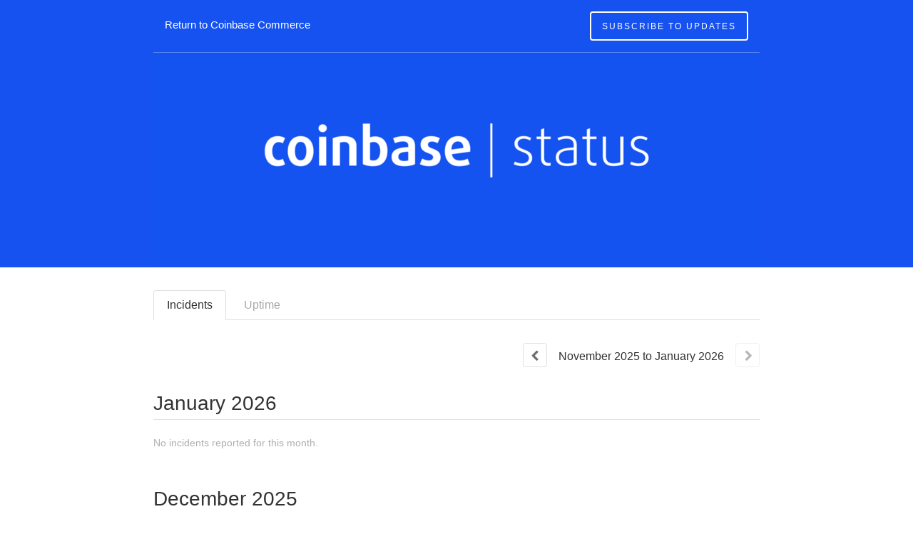

--- FILE ---
content_type: text/html; charset=utf-8
request_url: https://status.commerce.coinbase.com/history
body_size: 15113
content:
<!DOCTYPE html>
<html lang="en">
  <head>
    <meta http-equiv="X-UA-Compatible" content="IE=edge">
    <!-- force IE browsers in compatibility mode to use their most aggressive rendering engine -->

    <meta charset="utf-8">
    <title>Coinbase Commerce Status - Incident History</title>
    <meta name="description" content="Coinbase Commerce&#39;s Incident and Scheduled Maintenance History">

    <!-- Mobile viewport optimization -->
    <meta name="HandheldFriendly" content="True">
    <meta name="MobileOptimized" content="320">
    <meta name="viewport" content="width=device-width, initial-scale=1.0, minimum-scale=1.0, maximum-scale=1.0">

    <!-- Time this page was rendered - http://purl.org/dc/terms/issued -->
    <meta name="issued" content="1769820435">

    <!-- Mobile IE allows us to activate ClearType technology for smoothing fonts for easy reading -->
    <meta http-equiv="cleartype" content="on">

      <!-- Atlassian Sans & Mono Fonts -->
<link
  rel="preconnect"
  href="https://ds-cdn.prod-east.frontend.public.atl-paas.net" />
<link
  rel="preload"
  href="https://ds-cdn.prod-east.frontend.public.atl-paas.net/assets/fonts/atlassian-sans/v3/AtlassianSans-latin.woff2"
  as="font" type="font/woff2" crossorigin />
<link
  rel="preload"
  href="https://ds-cdn.prod-east.frontend.public.atl-paas.net/assets/font-rules/v5/atlassian-fonts.css"
  as="style" crossorigin />

    <style>
  /* Dynamic Font Stack based on Feature Flag */
    /* Using Atlassian Sans & Mono */
    :root {
      --font-stack-a: "Atlassian Sans", "Helvetica Neue", Helvetica, Arial, Sans-Serif;
      --font-stack-b: "Atlassian Mono", "SFMono-Medium", "SF Mono", "Segoe UI Mono", "Roboto Mono", "Ubuntu Mono", Menlo, Consolas, Courier, monospace;
    }
</style>


      <link rel="shortcut icon" type="image/x-icon" href="//dka575ofm4ao0.cloudfront.net/pages-favicon_logos/original/156911/favicon-96x96.png" />

    <link rel="shortcut icon" href='//dka575ofm4ao0.cloudfront.net/pages-favicon_logos/original/156911/favicon-96x96.png'>

    <link rel="alternate" type="application/atom+xml" href="https://status.commerce.coinbase.com/history.atom" title="Coinbase Commerce Status History - Atom Feed">
    <link rel="alternate" type="application/rss+xml" href="https://status.commerce.coinbase.com/history.rss" title="Coinbase Commerce Status History - RSS Feed">


    <meta name="_globalsign-domain-verification" content="y_VzfckMy4iePo5oDJNivyYIjh8LffYa4jzUndm_bZ"/>


    <link rel="alternate" type="application/atom+xml" title="ATOM" href="https://status.commerce.coinbase.com/history.atom" />

    <!-- Le styles -->
    <link rel="stylesheet" media="screen" href="https://dka575ofm4ao0.cloudfront.net/packs/0.3196e1790c0547398277.css" /><link rel="stylesheet" media="screen" href="https://dka575ofm4ao0.cloudfront.net/packs/191.3196e1790c0547398277.css" /><link rel="stylesheet" media="screen" href="https://dka575ofm4ao0.cloudfront.net/packs/155.3196e1790c0547398277.css" />
    <link rel="stylesheet" media="all" href="https://dka575ofm4ao0.cloudfront.net/assets/status/status_manifest-51905443bbfe61223eaea38cbf08b789e674d8721a1447b6649eecf417e904a7.css" />

    <script src="https://dka575ofm4ao0.cloudfront.net/assets/jquery-3.5.1.min-729e416557a365062a8a20f0562f18aa171da57298005d392312670c706c68de.js"></script>

    <script>
      window.pageColorData = {"blue":"#3498DB","border":"#E0E0E0","body_background":"#ffffff","font":"#333333","graph":"#3498db","green":"#2fcc66","light_font":"#AAAAAA","link":"#3498db","orange":"#e67e22","red":"#e74c3c","yellow":"#f1c40f","no_data":"#b3bac5"};
    </script>
    <style>
  /* BODY BACKGROUND */ /* BODY BACKGROUND */ /* BODY BACKGROUND */ /* BODY BACKGROUND */ /* BODY BACKGROUND */
  body,
  .layout-content.status.status-api .section .example-container .example-opener .color-secondary,
  .grouped-items-selector,
  .layout-content.status.status-full-history .history-nav a.current,
  div[id^="subscribe-modal"] .modal-footer,
  div[id^="subscribe-modal"],
  div[id^="updates-dropdown"] .updates-dropdown-section,
  #uptime-tooltip .tooltip-box {
    background-color:#ffffff;
  }

  #uptime-tooltip .pointer-container .pointer-smaller {
    border-bottom-color:#ffffff;
  }




  /* PRIMARY FONT COLOR */ /* PRIMARY FONT COLOR */ /* PRIMARY FONT COLOR */ /* PRIMARY FONT COLOR */
  body.status,
  .color-primary,
  .color-primary:hover,
  .layout-content.status-index .status-day .update-title.impact-none a,
  .layout-content.status-index .status-day .update-title.impact-none a:hover,
  .layout-content.status-index .timeframes-container .timeframe.active,
  .layout-content.status-full-history .month .incident-container .impact-none,
  .layout-content.status.status-index .incidents-list .incident-title.impact-none a,
  .incident-history .impact-none,
  .layout-content.status .grouped-items-selector.inline .grouped-item.active,
  .layout-content.status.status-full-history .history-nav a.current,
  .layout-content.status.status-full-history .history-nav a:not(.current):hover,
  div[id^="subscribe-modal"] .modal-header .close,
  .grouped-item-label,
  #uptime-tooltip .tooltip-box .tooltip-content .related-events .related-event a.related-event-link {
    color:#333333;
  }

  .layout-content.status.status-index .components-statuses .component-container .name {
    color:#333333;
    color:rgba(51,51,51,.8);
  }




  /* SECONDARY FONT COLOR */ /* SECONDARY FONT COLOR */ /* SECONDARY FONT COLOR */ /* SECONDARY FONT COLOR */
  small,
  .layout-content.status .table-row .date,
  .color-secondary,
  .layout-content.status .grouped-items-selector.inline .grouped-item,
  .layout-content.status.status-full-history .history-footer .pagination a.disabled,
  .layout-content.status.status-full-history .history-nav a,
  #uptime-tooltip .tooltip-box .tooltip-content .related-events #related-event-header {
    color:#AAAAAA;
  }




  /* BORDER COLOR */  /* BORDER COLOR */  /* BORDER COLOR */  /* BORDER COLOR */  /* BORDER COLOR */  /* BORDER COLOR */
  body.status .layout-content.status .border-color,
  hr,
  .tooltip-base,
  .markdown-display table,
  div[id^="subscribe-modal"],
  #uptime-tooltip .tooltip-box {
    border-color:#E0E0E0;
  }

  div[id^="subscribe-modal"] .modal-footer,
  .markdown-display table td {
    border-top-color:#E0E0E0;
  }

  .markdown-display table td + td, .markdown-display table th + th {
    border-left-color:#E0E0E0;
  }

  div[id^="subscribe-modal"] .modal-header,
  #uptime-tooltip .pointer-container .pointer-larger {
    border-bottom-color:#E0E0E0;
  }

  #uptime-tooltip .tooltip-box .outage-field {
    /*
      Generate the background-color for the outage-field from the css_body_background_color and css_border_color.

      For the default background (#ffffff) and default css_border_color (#e0e0e0), use the luminosity of the default background with a magic number to arrive at
      the original outage-field background color (#f4f5f7). I used the formula Target Color = Color * alpha + Background * (1 - alpha) to find the magic number of ~0.08.

      For darker css_body_background_color, luminosity values are lower so alpha trends toward becoming transparent (thus outage-field background becomes same as css_body_background_color).
    */
    background-color: rgba(224,224,224,0.31);

    /*
      outage-field border-color alpha is inverse to the luminosity of css_body_background_color.
      That is to say, with a default white background this border is transparent, but on a black background, it's opaque css_border_color.
    */
    border-color: rgba(224,224,224,0.0);
  }




  /* CSS REDS */ /* CSS REDS */ /* CSS REDS */ /* CSS REDS */ /* CSS REDS */ /* CSS REDS */ /* CSS REDS */
  .layout-content.status.status-index .status-day .update-title.impact-critical a,
  .layout-content.status.status-index .status-day .update-title.impact-critical a:hover,
  .layout-content.status.status-index .page-status.status-critical,
  .layout-content.status.status-index .unresolved-incident.impact-critical .incident-title,
  .flat-button.background-red {
    background-color:#e74c3c;
  }

  .layout-content.status-index .components-statuses .component-container.status-red:after,
  .layout-content.status-full-history .month .incident-container .impact-critical,
  .layout-content.status-incident .incident-name.impact-critical,
  .layout-content.status.status-index .incidents-list .incident-title.impact-critical a,
  .status-red .icon-indicator,
  .incident-history .impact-critical,
  .components-container .component-inner-container.status-red .component-status,
  .components-container .component-inner-container.status-red .icon-indicator {
    color:#e74c3c;
  }

  .layout-content.status.status-index .unresolved-incident.impact-critical .updates {
    border-color:#e74c3c;
  }




  /* CSS ORANGES */ /* CSS ORANGES */ /* CSS ORANGES */ /* CSS ORANGES */ /* CSS ORANGES */ /* CSS ORANGES */
  .layout-content.status.status-index .status-day .update-title.impact-major a,
  .layout-content.status.status-index .status-day .update-title.impact-major a:hover,
  .layout-content.status.status-index .page-status.status-major,
  .layout-content.status.status-index .unresolved-incident.impact-major .incident-title {
    background-color:#e67e22;
  }

  .layout-content.status-index .components-statuses .component-container.status-orange:after,
  .layout-content.status-full-history .month .incident-container .impact-major,
  .layout-content.status-incident .incident-name.impact-major,
  .layout-content.status.status-index .incidents-list .incident-title.impact-major a,
  .status-orange .icon-indicator,
  .incident-history .impact-major,
  .components-container .component-inner-container.status-orange .component-status,
  .components-container .component-inner-container.status-orange .icon-indicator {
    color:#e67e22;
  }

  .layout-content.status.status-index .unresolved-incident.impact-major .updates {
    border-color:#e67e22;
  }




  /* CSS YELLOWS */ /* CSS YELLOWS */ /* CSS YELLOWS */ /* CSS YELLOWS */ /* CSS YELLOWS */ /* CSS YELLOWS */
  .layout-content.status.status-index .status-day .update-title.impact-minor a,
  .layout-content.status.status-index .status-day .update-title.impact-minor a:hover,
  .layout-content.status.status-index .page-status.status-minor,
  .layout-content.status.status-index .unresolved-incident.impact-minor .incident-title,
  .layout-content.status.status-index .scheduled-incidents-container .tab {
    background-color:#f1c40f;
  }

  .layout-content.status-index .components-statuses .component-container.status-yellow:after,
  .layout-content.status-full-history .month .incident-container .impact-minor,
  .layout-content.status-incident .incident-name.impact-minor,
  .layout-content.status.status-index .incidents-list .incident-title.impact-minor a,
  .status-yellow .icon-indicator,
  .incident-history .impact-minor,
  .components-container .component-inner-container.status-yellow .component-status,
  .components-container .component-inner-container.status-yellow .icon-indicator,
  .layout-content.status.manage-subscriptions .confirmation-infobox .fa {
    color:#f1c40f;
  }

  .layout-content.status.status-index .unresolved-incident.impact-minor .updates,
  .layout-content.status.status-index .scheduled-incidents-container {
    border-color:#f1c40f;
  }




  /* CSS BLUES */ /* CSS BLUES */ /* CSS BLUES */ /* CSS BLUES */ /* CSS BLUES */ /* CSS BLUES */
  .layout-content.status.status-index .status-day .update-title.impact-maintenance a,
  .layout-content.status.status-index .status-day .update-title.impact-maintenance a:hover,
  .layout-content.status.status-index .page-status.status-maintenance,
  .layout-content.status.status-index .unresolved-incident.impact-maintenance .incident-title,
  .layout-content.status.status-index .scheduled-incidents-container .tab {
    background-color:#3498DB;
  }

  .layout-content.status-index .components-statuses .component-container.status-blue:after,
  .layout-content.status-full-history .month .incident-container .impact-maintenance,
  .layout-content.status-incident .incident-name.impact-maintenance,
  .layout-content.status.status-index .incidents-list .incident-title.impact-maintenance a,
  .status-blue .icon-indicator,
  .incident-history .impact-maintenance,
  .components-container .component-inner-container.status-blue .component-status,
  .components-container .component-inner-container.status-blue .icon-indicator {
    color:#3498DB;
  }

  .layout-content.status.status-index .unresolved-incident.impact-maintenance .updates,
  .layout-content.status.status-index .scheduled-incidents-container {
    border-color:#3498DB;
  }




  /* CSS GREENS */ /* CSS GREENS */ /* CSS GREENS */ /* CSS GREENS */ /* CSS GREENS */ /* CSS GREENS */ /* CSS GREENS */
  .layout-content.status.status-index .page-status.status-none {
    background-color:#2fcc66;
  }
  .layout-content.status-index .components-statuses .component-container.status-green:after,
  .status-green .icon-indicator,
  .components-container .component-inner-container.status-green .component-status,
  .components-container .component-inner-container.status-green .icon-indicator {
    color:#2fcc66;
  }




  /* CSS LINK COLOR */  /* CSS LINK COLOR */  /* CSS LINK COLOR */  /* CSS LINK COLOR */  /* CSS LINK COLOR */  /* CSS LINK COLOR */
  a,
  a:hover,
  .layout-content.status-index .page-footer span a:hover,
  .layout-content.status-index .timeframes-container .timeframe:not(.active):hover,
  .layout-content.status-incident .subheader a:hover {
    color:#3498db;
  }

  .flat-button,
  .masthead .updates-dropdown-container .show-updates-dropdown,
  .layout-content.status-full-history .show-filter.open  {
    background-color:#3498db;
  }




  /* CUSTOM COLOR OVERRIDES FOR UPTIME SHOWCASE */
  .components-section .components-uptime-link {
    color: #aaaaaa;
  }

  .layout-content.status .shared-partial.uptime-90-days-wrapper .legend .legend-item {
    color: #aaaaaa;
    opacity: 1;
  }
  .layout-content.status .shared-partial.uptime-90-days-wrapper .legend .legend-item.light {
    color: #aaaaaa;
    opacity: 1;
  }
  .layout-content.status .shared-partial.uptime-90-days-wrapper .legend .spacer {
    background: #aaaaaa;
    opacity: 1;
  }
</style>


    <!-- custom css -->
        <link rel="stylesheet" type="text/css" href="//dka575ofm4ao0.cloudfront.net/page_display_customizations-custom_css_externals/156371/external20200430-72-if9djd.css">

      <!-- polyfills -->
        <script crossorigin="anonymous" src="https://cdnjs.cloudflare.com/polyfill/v3/polyfill.js"></script>

    <!-- Le HTML5 shim -->
    <!--[if lt IE 9]>
      <script src="//html5shim.googlecode.com/svn/trunk/html5.js"></script>
    <![endif]-->

    <!-- injection for static -->


    
  </head>


  <body class="status history status-none">

    
<div class="layout-content status status-full-history premium">

    <div class="masthead-container premium">
    <div class="masthead">
      <div class="images-container" id="cover-image-container" data-js-hook="images-container"></div>
      <style>
          #cover-image-container {
            background-image:url("//dka575ofm4ao0.cloudfront.net/pages-hero_covers/normal/156911/coinbase-commerce-status-page.png");
          }

          @media only screen and (-webkit-min-device-pixel-ratio: 2),
                 only screen and (min-resolution: 192dpi) {
            #cover-image-container {
              background-image:url("//dka575ofm4ao0.cloudfront.net/pages-hero_covers/retina/156911/coinbase-commerce-status-page.png") !important;
            }
          }
      </style>

      <div class="text-container">
        <span class="page-name font-largest">
            <a target="_blank" href="https://commerce.coinbase.com">Return to Coinbase Commerce</a>
        </span>
          
  <div class="updates-dropdown-container" data-js-hook="updates-dropdown-container">
    <a href="#" data-js-hook="show-updates-dropdown" id="show-updates-dropdown" class="show-updates-dropdown" aria-label="Subscribe to updates" aria-expanded="false" aria-haspopup="dialog" role="button">
      <span class="subscribe-text-full">Subscribe to Updates</span><span class="subscribe-text-short">Subscribe</span>
    </a>

<!--    Accessibility guidelines for tabs: https://www.w3.org/TR/wai-aria-practices-1.1/examples/tabs/tabs-1/tabs.html -->
    <div class="updates-dropdown" data-js-hook="updates-dropdown" id="updates-dropdown" style="display:none" role="dialog" aria-modal="false" aria-label="Subscribe to updates">
      <div class="updates-dropdown-nav nav-items-5" role="tablist" aria-label="Subscribe to updates">
          <a href="#updates-dropdown-email" aria-controls="updates-dropdown-email" aria-label="Subscribe via email" role="tab" aria-selected="true" id="updates-dropdown-email-btn">
            <span class="icon-container email">
          </a>
          <a href="#updates-dropdown-sms" aria-controls="updates-dropdown-sms" aria-label="Subscribe via SMS" role="tab" id="updates-dropdown-sms-btn">
            <span class="icon-container sms">
          </a>
          <a href="#updates-dropdown-support" aria-controls="updates-dropdown-support" aria-label="Contact support" role="tab" id="updates-dropdown-support-btn">
            <span class="icon-container support">
          </a>
          <a href="#updates-dropdown-atom" aria-controls="updates-dropdown-atom" aria-label="Subscribe via RSS" role="tab" id="updates-dropdown-atom-btn">
            <span class="icon-container rss">
          </a>
        <button data-js-hook="updates-dropdown-close" aria-label="Close subscribe form" id="updates-dropdown-close-btn">
          x
        </button>
      </div>
      <div class="updates-dropdown-sections-container">
          <div class="updates-dropdown-section email" id="updates-dropdown-email" style="display:none" role="tabpanel" aria-labelledby="updates-dropdown-email-btn">
            <div class="directions">
              Get email notifications whenever Coinbase Commerce <strong>creates</strong>,  <strong>updates</strong> or <strong>resolves</strong> an incident.
            </div>
            <form id="subscribe-form-email" action="/subscriptions/new-email" accept-charset="UTF-8" data-remote="true" method="post">
              <input type="hidden" name="email_otp_verify_flow" id="email_otp_verify_flow" value="false" autocomplete="off" />
                <!-- make sure not to put cookie values in here since this gets cached -->
                <label for="email">Email address:</label>
                <input name="email" id="email" type="text" class="full-width" data-js-hook="email-notification-field" autocomplete="email">
                <input name="email_otp_auth_token" type='hidden' id="email-otp-token-field">
                <div class="opt-container-section" id="email-otp-container", style="display:none" >
                  <label for="email-otp">Enter OTP:</label>
                  <input name="otp" id="email-otp" type="text" value="" class="prepend full-width">
                  <p id="email-otp-timer">Resend OTP in: <span id="email-otp-countdown"></span> seconds </p>
                  <p id="resend-email-otp">
                    Didn't receive the OTP?
                    <a href="#" id="resend-email-otp-btn" >Resend OTP </a>
                  </p>
                </div>
                  <input type="hidden" name="captcha_error" id="captcha_error" value="false" autocomplete="off" />
                  <input type="submit" value="Subscribe via Email" class="flat-button full-width g-recaptcha" id="subscribe-btn-email" data-disabled-text="Subscribing..." data-sitekey=6LdTS8AUAAAAAOIbCKoCAP4LQku1olYGrywPTaZz data-callback="submitNewEmailSubscriber" data-error-callback="emailSubscriberCaptchaError" >
                  <div class="terms_and_privacy_information bottom small"> This site is protected by reCAPTCHA and the Google <a target="_blank" rel="noopener" class="accessible-link" href="https://policies.google.com/privacy">Privacy Policy</a> and <a target="_blank" rel="noopener" class="accessible-link" data-js-hook="captcha-terms-of-service-link" href="https://policies.google.com/terms">Terms of Service</a> apply.</div>
</form>          </div>

          <div class="updates-dropdown-section phone" id="updates-dropdown-sms" style="display:none" role="tabpanel" aria-labelledby="updates-dropdown-sms-btn">
            <div class="directions">
                Get text message notifications whenever Coinbase Commerce <strong>creates</strong> or <strong>resolves</strong> an incident.
            </div>
            <form id="subscribe-form-sms" action="/subscriptions/new-sms" accept-charset="UTF-8" data-remote="true" method="post">
              <input type="hidden" name="otp_verify_flow" id="otp_verify_flow" value="false" autocomplete="off" />
              <input type="hidden" name="subscriber_code" id="subscriber_code" value="" autocomplete="off" />
              <div class="control-group">
                <div class="controls externalities-sms-container">
                  <!-- make sure not to put cookie values in here since this gets cached -->
                  <label for="phone-country">Country code:</label>
                  <div id="phone-number-country-code" class="phone-country-wrapper"
                      data-otp-enabled="false">
                      <select name="phone_country" id="phone-country" data-js-hook="phone-country" class="phone-country"><option value="af" data-otp-enabled="false" >Afghanistan (+93)</option>
<option value="al" data-otp-enabled="false" >Albania (+355)</option>
<option value="dz" data-otp-enabled="false" >Algeria (+213)</option>
<option value="as" data-otp-enabled="false" >American Samoa (+1)</option>
<option value="ad" data-otp-enabled="false" >Andorra (+376)</option>
<option value="ao" data-otp-enabled="false" >Angola (+244)</option>
<option value="ai" data-otp-enabled="false" >Anguilla (+1)</option>
<option value="ag" data-otp-enabled="false" >Antigua and Barbuda (+1)</option>
<option value="ar" data-otp-enabled="false" >Argentina (+54)</option>
<option value="am" data-otp-enabled="false" >Armenia (+374)</option>
<option value="aw" data-otp-enabled="false" >Aruba (+297)</option>
<option value="au" data-otp-enabled="false" >Australia/Cocos/Christmas Island (+61)</option>
<option value="at" data-otp-enabled="false" >Austria (+43)</option>
<option value="az" data-otp-enabled="false" >Azerbaijan (+994)</option>
<option value="bs" data-otp-enabled="false" >Bahamas (+1)</option>
<option value="bh" data-otp-enabled="false" >Bahrain (+973)</option>
<option value="bd" data-otp-enabled="false" >Bangladesh (+880)</option>
<option value="bb" data-otp-enabled="false" >Barbados (+1)</option>
<option value="by" data-otp-enabled="false" >Belarus (+375)</option>
<option value="be" data-otp-enabled="false" >Belgium (+32)</option>
<option value="bz" data-otp-enabled="false" >Belize (+501)</option>
<option value="bj" data-otp-enabled="false" >Benin (+229)</option>
<option value="bm" data-otp-enabled="false" >Bermuda (+1)</option>
<option value="bo" data-otp-enabled="false" >Bolivia (+591)</option>
<option value="ba" data-otp-enabled="false" >Bosnia and Herzegovina (+387)</option>
<option value="bw" data-otp-enabled="false" >Botswana (+267)</option>
<option value="br" data-otp-enabled="false" >Brazil (+55)</option>
<option value="bn" data-otp-enabled="false" >Brunei (+673)</option>
<option value="bg" data-otp-enabled="false" >Bulgaria (+359)</option>
<option value="bf" data-otp-enabled="false" >Burkina Faso (+226)</option>
<option value="bi" data-otp-enabled="false" >Burundi (+257)</option>
<option value="kh" data-otp-enabled="false" >Cambodia (+855)</option>
<option value="cm" data-otp-enabled="false" >Cameroon (+237)</option>
<option value="ca" data-otp-enabled="false" >Canada (+1)</option>
<option value="cv" data-otp-enabled="false" >Cape Verde (+238)</option>
<option value="ky" data-otp-enabled="false" >Cayman Islands (+1)</option>
<option value="cf" data-otp-enabled="false" >Central Africa (+236)</option>
<option value="td" data-otp-enabled="false" >Chad (+235)</option>
<option value="cl" data-otp-enabled="false" >Chile (+56)</option>
<option value="cn" data-otp-enabled="false" >China (+86)</option>
<option value="co" data-otp-enabled="false" >Colombia (+57)</option>
<option value="km" data-otp-enabled="false" >Comoros (+269)</option>
<option value="cg" data-otp-enabled="false" >Congo (+242)</option>
<option value="cd" data-otp-enabled="false" >Congo, Dem Rep (+243)</option>
<option value="cr" data-otp-enabled="false" >Costa Rica (+506)</option>
<option value="hr" data-otp-enabled="false" >Croatia (+385)</option>
<option value="cy" data-otp-enabled="false" >Cyprus (+357)</option>
<option value="cz" data-otp-enabled="false" >Czech Republic (+420)</option>
<option value="dk" data-otp-enabled="false" >Denmark (+45)</option>
<option value="dj" data-otp-enabled="false" >Djibouti (+253)</option>
<option value="dm" data-otp-enabled="false" >Dominica (+1)</option>
<option value="do" data-otp-enabled="false" >Dominican Republic (+1)</option>
<option value="eg" data-otp-enabled="false" >Egypt (+20)</option>
<option value="sv" data-otp-enabled="false" >El Salvador (+503)</option>
<option value="gq" data-otp-enabled="false" >Equatorial Guinea (+240)</option>
<option value="ee" data-otp-enabled="false" >Estonia (+372)</option>
<option value="et" data-otp-enabled="false" >Ethiopia (+251)</option>
<option value="fo" data-otp-enabled="false" >Faroe Islands (+298)</option>
<option value="fj" data-otp-enabled="false" >Fiji (+679)</option>
<option value="fi" data-otp-enabled="false" >Finland/Aland Islands (+358)</option>
<option value="fr" data-otp-enabled="false" >France (+33)</option>
<option value="gf" data-otp-enabled="false" >French Guiana (+594)</option>
<option value="pf" data-otp-enabled="false" >French Polynesia (+689)</option>
<option value="ga" data-otp-enabled="false" >Gabon (+241)</option>
<option value="gm" data-otp-enabled="false" >Gambia (+220)</option>
<option value="ge" data-otp-enabled="false" >Georgia (+995)</option>
<option value="de" data-otp-enabled="false" >Germany (+49)</option>
<option value="gh" data-otp-enabled="false" >Ghana (+233)</option>
<option value="gi" data-otp-enabled="false" >Gibraltar (+350)</option>
<option value="gr" data-otp-enabled="false" >Greece (+30)</option>
<option value="gl" data-otp-enabled="false" >Greenland (+299)</option>
<option value="gd" data-otp-enabled="false" >Grenada (+1)</option>
<option value="gp" data-otp-enabled="false" >Guadeloupe (+590)</option>
<option value="gu" data-otp-enabled="false" >Guam (+1)</option>
<option value="gt" data-otp-enabled="false" >Guatemala (+502)</option>
<option value="gn" data-otp-enabled="false" >Guinea (+224)</option>
<option value="gy" data-otp-enabled="false" >Guyana (+592)</option>
<option value="ht" data-otp-enabled="false" >Haiti (+509)</option>
<option value="hn" data-otp-enabled="false" >Honduras (+504)</option>
<option value="hk" data-otp-enabled="false" >Hong Kong (+852)</option>
<option value="hu" data-otp-enabled="false" >Hungary (+36)</option>
<option value="is" data-otp-enabled="false" >Iceland (+354)</option>
<option value="in" data-otp-enabled="false" >India (+91)</option>
<option value="id" data-otp-enabled="false" >Indonesia (+62)</option>
<option value="iq" data-otp-enabled="false" >Iraq (+964)</option>
<option value="ie" data-otp-enabled="false" >Ireland (+353)</option>
<option value="il" data-otp-enabled="false" >Israel (+972)</option>
<option value="it" data-otp-enabled="false" >Italy (+39)</option>
<option value="jm" data-otp-enabled="false" >Jamaica (+1)</option>
<option value="jp" data-otp-enabled="false" >Japan (+81)</option>
<option value="jo" data-otp-enabled="false" >Jordan (+962)</option>
<option value="ke" data-otp-enabled="false" >Kenya (+254)</option>
<option value="kr" data-otp-enabled="false" >Korea, Republic of (+82)</option>
<option value="xk" data-otp-enabled="false" >Kosovo (+383)</option>
<option value="kw" data-otp-enabled="false" >Kuwait (+965)</option>
<option value="kg" data-otp-enabled="false" >Kyrgyzstan (+996)</option>
<option value="la" data-otp-enabled="false" >Laos (+856)</option>
<option value="lv" data-otp-enabled="false" >Latvia (+371)</option>
<option value="lb" data-otp-enabled="false" >Lebanon (+961)</option>
<option value="ls" data-otp-enabled="false" >Lesotho (+266)</option>
<option value="lr" data-otp-enabled="false" >Liberia (+231)</option>
<option value="ly" data-otp-enabled="false" >Libya (+218)</option>
<option value="li" data-otp-enabled="false" >Liechtenstein (+423)</option>
<option value="lt" data-otp-enabled="false" >Lithuania (+370)</option>
<option value="lu" data-otp-enabled="false" >Luxembourg (+352)</option>
<option value="mo" data-otp-enabled="false" >Macao (+853)</option>
<option value="mk" data-otp-enabled="false" >Macedonia (+389)</option>
<option value="mg" data-otp-enabled="false" >Madagascar (+261)</option>
<option value="mw" data-otp-enabled="false" >Malawi (+265)</option>
<option value="my" data-otp-enabled="false" >Malaysia (+60)</option>
<option value="mv" data-otp-enabled="false" >Maldives (+960)</option>
<option value="ml" data-otp-enabled="false" >Mali (+223)</option>
<option value="mt" data-otp-enabled="false" >Malta (+356)</option>
<option value="mq" data-otp-enabled="false" >Martinique (+596)</option>
<option value="mr" data-otp-enabled="false" >Mauritania (+222)</option>
<option value="mu" data-otp-enabled="false" >Mauritius (+230)</option>
<option value="mx" data-otp-enabled="false" >Mexico (+52)</option>
<option value="mc" data-otp-enabled="false" >Monaco (+377)</option>
<option value="mn" data-otp-enabled="false" >Mongolia (+976)</option>
<option value="me" data-otp-enabled="false" >Montenegro (+382)</option>
<option value="ms" data-otp-enabled="false" >Montserrat (+1)</option>
<option value="ma" data-otp-enabled="false" >Morocco/Western Sahara (+212)</option>
<option value="mz" data-otp-enabled="false" >Mozambique (+258)</option>
<option value="na" data-otp-enabled="false" >Namibia (+264)</option>
<option value="np" data-otp-enabled="false" >Nepal (+977)</option>
<option value="nl" data-otp-enabled="false" >Netherlands (+31)</option>
<option value="nz" data-otp-enabled="false" >New Zealand (+64)</option>
<option value="ni" data-otp-enabled="false" >Nicaragua (+505)</option>
<option value="ne" data-otp-enabled="false" >Niger (+227)</option>
<option value="ng" data-otp-enabled="false" >Nigeria (+234)</option>
<option value="no" data-otp-enabled="false" >Norway (+47)</option>
<option value="om" data-otp-enabled="false" >Oman (+968)</option>
<option value="pk" data-otp-enabled="false" >Pakistan (+92)</option>
<option value="ps" data-otp-enabled="false" >Palestinian Territory (+970)</option>
<option value="pa" data-otp-enabled="false" >Panama (+507)</option>
<option value="py" data-otp-enabled="false" >Paraguay (+595)</option>
<option value="pe" data-otp-enabled="false" >Peru (+51)</option>
<option value="ph" data-otp-enabled="false" >Philippines (+63)</option>
<option value="pl" data-otp-enabled="false" >Poland (+48)</option>
<option value="pt" data-otp-enabled="false" >Portugal (+351)</option>
<option value="pr" data-otp-enabled="false" >Puerto Rico (+1)</option>
<option value="qa" data-otp-enabled="false" >Qatar (+974)</option>
<option value="re" data-otp-enabled="false" >Reunion/Mayotte (+262)</option>
<option value="ro" data-otp-enabled="false" >Romania (+40)</option>
<option value="ru" data-otp-enabled="false" >Russia/Kazakhstan (+7)</option>
<option value="rw" data-otp-enabled="false" >Rwanda (+250)</option>
<option value="ws" data-otp-enabled="false" >Samoa (+685)</option>
<option value="sm" data-otp-enabled="false" >San Marino (+378)</option>
<option value="sa" data-otp-enabled="false" >Saudi Arabia (+966)</option>
<option value="sn" data-otp-enabled="false" >Senegal (+221)</option>
<option value="rs" data-otp-enabled="false" >Serbia (+381)</option>
<option value="sc" data-otp-enabled="false" >Seychelles (+248)</option>
<option value="sl" data-otp-enabled="false" >Sierra Leone (+232)</option>
<option value="sg" data-otp-enabled="false" >Singapore (+65)</option>
<option value="sk" data-otp-enabled="false" >Slovakia (+421)</option>
<option value="si" data-otp-enabled="false" >Slovenia (+386)</option>
<option value="za" data-otp-enabled="false" >South Africa (+27)</option>
<option value="es" data-otp-enabled="false" >Spain (+34)</option>
<option value="lk" data-otp-enabled="false" >Sri Lanka (+94)</option>
<option value="kn" data-otp-enabled="false" >St Kitts and Nevis (+1)</option>
<option value="lc" data-otp-enabled="false" >St Lucia (+1)</option>
<option value="vc" data-otp-enabled="false" >St Vincent Grenadines (+1)</option>
<option value="sd" data-otp-enabled="false" >Sudan (+249)</option>
<option value="sr" data-otp-enabled="false" >Suriname (+597)</option>
<option value="sz" data-otp-enabled="false" >Swaziland (+268)</option>
<option value="se" data-otp-enabled="false" >Sweden (+46)</option>
<option value="ch" data-otp-enabled="false" >Switzerland (+41)</option>
<option value="tw" data-otp-enabled="false" >Taiwan (+886)</option>
<option value="tj" data-otp-enabled="false" >Tajikistan (+992)</option>
<option value="tz" data-otp-enabled="false" >Tanzania (+255)</option>
<option value="th" data-otp-enabled="false" >Thailand (+66)</option>
<option value="tg" data-otp-enabled="false" >Togo (+228)</option>
<option value="to" data-otp-enabled="false" >Tonga (+676)</option>
<option value="tt" data-otp-enabled="false" >Trinidad and Tobago (+1)</option>
<option value="tn" data-otp-enabled="false" >Tunisia (+216)</option>
<option value="tr" data-otp-enabled="false" >Turkey (+90)</option>
<option value="tc" data-otp-enabled="false" >Turks and Caicos Islands (+1)</option>
<option value="ug" data-otp-enabled="false" >Uganda (+256)</option>
<option value="ua" data-otp-enabled="false" >Ukraine (+380)</option>
<option value="ae" data-otp-enabled="false" >United Arab Emirates (+971)</option>
<option value="gb" data-otp-enabled="false" >United Kingdom (+44)</option>
<option value="us" data-otp-enabled="false" selected>United States (+1)</option>
<option value="uy" data-otp-enabled="false" >Uruguay (+598)</option>
<option value="uz" data-otp-enabled="false" >Uzbekistan (+998)</option>
<option value="ve" data-otp-enabled="false" >Venezuela (+58)</option>
<option value="vn" data-otp-enabled="false" >Vietnam (+84)</option>
<option value="vg" data-otp-enabled="false" >Virgin Islands, British (+1)</option>
<option value="vi" data-otp-enabled="false" >Virgin Islands, U.S. (+1)</option>
<option value="ye" data-otp-enabled="false" >Yemen (+967)</option>
<option value="zm" data-otp-enabled="false" >Zambia (+260)</option>
<option value="zw" data-otp-enabled="false" >Zimbabwe (+263)</option></select>
                  </div>
                  <label for="phone-number">Phone number:</label>
                  <input name="phone_number" id="phone-number" type="text" class="prepend full-width" data-js-hook="sms-notification-field">
                  <div class="sms-atl-error" id="sms-atl-error"></div>
                  <div class="clearfix"></div>
                  <div class="opt-container-section" id="otp-container" style="display:none">
                    <a href="#" id="btn-subcriber-change-number">Change number</a>
                    <label for="otp">Enter OTP:</label>
                    <input name="otp" id="otp" type="text" class="prepend full-width">
                    <p id="timer">Resend OTP in: <span id="countdown">30</span> seconds </p>
                    <p id="resend">
                      Didn't receive the OTP?
                      <a href="#" id="resend-otp-btn" >Resend OTP </a>
                    </p>
                    </div>
                </div>
              </div>

                <input type="hidden" name="captcha_error" id="captcha_error" value="false" autocomplete="off" />
                <input type="submit" value="Subscribe via Text Message" class="flat-button full-width g-recaptcha" id="subscribe-btn-sms" data-disabled-text="Subscribing..." data-sitekey=6LcH-b0UAAAAACVQtMb14LBhflMA9y0Nmu7l_W6d data-callback="submitNewSmsSubscriber" data-error-callback="smsSubscriberCaptchaError">
              <div class="terms_and_privacy_information bottom small">Message and data rates may apply. By subscribing you agree to the Atlassian <a target="_blank" rel="noopener" class="accessible-link" href="https://www.atlassian.com/legal/product-specific-terms#statuspage-specific-terms">Terms of Service</a>, and the Atlassian <a target="_blank" rel="noopener" class="accessible-link" href="https://www.atlassian.com/legal/privacy-policy">Privacy Policy</a>. This site is protected by reCAPTCHA and the Google <a target="_blank" rel="noopener" class="accessible-link" href="https://policies.google.com/privacy">Privacy Policy</a> and <a target="_blank" rel="noopener" class="accessible-link" data-js-hook="captcha-terms-of-service-link" href="https://policies.google.com/terms">Terms of Service</a> apply.</div>
</form>          </div>





          <div class="updates-dropdown-section support" id="updates-dropdown-support" style="display:none" role="tabpanel" aria-labelledby="updates-dropdown-support-btn">
            Visit our <a target="_blank" href="https://commerce.coinbase.com/faq">support site</a>.
          </div>

          <div class="updates-dropdown-section atom" id="updates-dropdown-atom" role="tabpanel" aria-labelledby="updates-dropdown-atom-btn">
            Get the <a href="https://status.commerce.coinbase.com/history.atom" target="_blank">Atom Feed</a> or <a href="https://status.commerce.coinbase.com/history.rss" target="_blank">RSS Feed</a>.
          </div>
      </div>
    </div>
  </div>

<script>
  $(function () {
    const phoneNumberInput = $('#phone-number');
    const errorDiv = $('#sms-atl-error')
    if(errorDiv.length){
      function checkSelectedCountry() {
        const selectedCountry = $('#phone-country').val();
        const isOtpEnabled = $('#phone-number-country-code').attr('data-otp-enabled') === 'true';
        const form = document.getElementById('subscribe-form-sms');
        form.action = '/subscriptions/new-sms';
        const isOtpFlow = document.getElementById('otp_verify_flow');
        document.getElementById('otp-container').style.display = "none";
        if(false && selectedCountry === 'sg') { // Replace 'SG' with the actual value representing Singapore in your select tag
          phoneNumberInput.prop('disabled', true);
          errorDiv.html(`Due to new Singapore government regulations, we're currently not supporting text subscriptions in Singapore.<a href="https://community.atlassian.com/t5/Statuspage-articles/Attention-SMS-notifications-will-be-disabled-on-August-1st-2023/ba-p/2424398" target="_blank"> Learn more.</a> <br> Select another method to subscribe.`);
        } else {
          phoneNumberInput.prop('readonly', false);
          errorDiv.html('');
          if(false){
            if(isOtpEnabled){
              document.getElementById('subscribe-btn-sms').value = "Send OTP";
            }
            else {
              isOtpFlow.value = false;
              document.getElementById('subscribe-btn-sms').value = "Subscribe via Text Message";
            }
          }
        }
      }

      $('#phone-country').on('change', checkSelectedCountry);
      checkSelectedCountry();
    }
  });

  document.addEventListener('DOMContentLoaded', function() {
    const dropdown = document.querySelector('#phone-number-country-code .phone-country');
    if (dropdown){
      const wrapperDiv = document.getElementById('phone-number-country-code');
      const selectedOption = dropdown.options[dropdown.selectedIndex];
      const otpEnabled = selectedOption.getAttribute('data-otp-enabled');

      wrapperDiv.setAttribute('data-otp-enabled', otpEnabled);

      dropdown.addEventListener('change', function() {
        const selectedOption = dropdown.options[dropdown.selectedIndex];
        const otpEnabled = selectedOption.getAttribute('data-otp-enabled');

        wrapperDiv.setAttribute('data-otp-enabled', otpEnabled);
      });
    }
  });

  var countdownTimer;
  var resendBtn = document.getElementById('resend');
  var timer = document.getElementById('timer');
  var form = document.getElementById('subscribe-form-sms');
  var RESEND_TIMER = 30;
  $(function() {
    $('#subscribe-form-sms').on('ajax:success', function(e, data, status, xhr){
      const form = this;
      const action = form.getAttribute('action');
      if (data.type === 'success' && data.otp_flow === true) {
        document.getElementById('subscriber_code').value = data.subscriber_code
        document.getElementById('otp-container').style.display = "block";
        $('#phone-number').prop('readonly', true);
        var display = document.getElementById('countdown');
        disableResend();
        startTimer(RESEND_TIMER, display)
        document.getElementById('subscribe-btn-sms').value = "Verify OTP and Subscribe";
        document.getElementById('otp_verify_flow').value = true;
        form.action = '/subscriptions/verify-otp';
      } else if (data.type === 'success' && action.includes('verify')){
        document.getElementById('otp-container').style.display = "none";
        $('#phone-number').val('').prop('readonly', false);
        $('#otp').val('');
        document.getElementById('subscribe-btn-sms').value = "Send OTP";
        document.getElementById('otp_verify_flow').value = false;
        form.action = '/subscriptions/new-sms';
        SP.currentPage.updatesDropdown.hide();
      }
    });
    $("#btn-subcriber-change-number").on('click', () => {
      document.getElementById('otp-container').style.display = "none";
      $('#phone-number').prop('readonly', false);
      document.getElementById('subscribe-btn-sms').value = "Send OTP";
      form.action = '/subscriptions/new-sms';
      return false
    })
    $('#resend-otp-btn').on('click', function(e) {
      e.preventDefault();
      let phoneNumber = $('#phone-number').val();
      let countryCode = $('.phone-country').val();
      $.ajax({
        type: 'POST',
        url: "/subscriptions/new-sms",
        data: {
          phone_number: phoneNumber,
          phone_country: countryCode,
          type: 'resend'
        },
      }).done(function(data) {
        var messageOptions = (data.type !== undefined && data.type !== null) ? { cssClass: data.type } : {};
        HRB.utils.notify(data.text, messageOptions);
        var display = document.getElementById('countdown');
        disableResend();
        timer.style.display = "none"
        if (data.type === 'success') {
          startTimer(RESEND_TIMER, display);
        }
      })
    });
  })

  function startTimer(duration, display){
    var timer = duration, seconds;
    clearInterval(countdownTimer);
    countdownTimer = setInterval(function () {
      seconds = parseInt(timer % 60, 10);
      display.textContent = seconds;
      if(--timer < 0){
        enableResend();
        clearInterval(countdownTimer);
      }
    }, 1000);
    disableResend();
  }
  function enableResend(){
    resendBtn.style.display = "block";
    timer.style.display = "none"
  }
  function disableResend(){
    resendBtn.style.display = "none";
    timer.style.display = "block"
  }

  $(function() {
    $('#subscribe-form-email').on('submit', function() {
      var tokenField = document.getElementById('email-otp-token-field');
      let page_code = "fq04kyc42vyn"
      let key = keyForEmailOtpToken($('#email').val(), page_code);
      tokenField.value = localStorage.getItem(key);
    });
  });

  var emailOtpCountdownTimer;
  var emailOtpResendBtn = document.getElementById('resend-email-otp');
  var emailOtpTimer = document.getElementById('email-otp-timer');
  var emailOtpForm = document.getElementById('subscribe-form-email');
  var EMAIL_OTP_RESEND_TIMER = 600;
  $(function() {
    $('#subscribe-form-email').on('ajax:success', function(e, data, status, xhr){
      const form = this;
      const action = form.getAttribute('action');
      if (data.type === 'success' && data.email_otp_verify_flow === true) {
        document.getElementById('email-otp-container').style.display = "block";
        var display = document.getElementById('email-otp-countdown');
        display.textContent = EMAIL_OTP_RESEND_TIMER;
        disableEmailOtpResend();
        startEmailOtpTimer(EMAIL_OTP_RESEND_TIMER, display)
        document.getElementById('subscribe-btn-email').value = "Verify OTP and Subscribe";
        document.getElementById('email_otp_verify_flow').value = true;
        form.action = '/subscriptions/verify-email-otp';
      } else if (data.type === 'success' && action.includes('verify')){
        let email =  $('#email')
        let page_code = "fq04kyc42vyn"
        let key = keyForEmailOtpToken(email.val(), page_code);
        localStorage.setItem(key, data.email_otp_auth_token);

        document.getElementById('email-otp-container').style.display = "none";
        email.val('').prop('readonly', false);
        $('#email-otp').val('');
        document.getElementById('subscribe-btn-email').value = "Send OTP";
        document.getElementById('email_otp_verify_flow').value = false;
        form.action = '/subscriptions/new-email';
        SP.currentPage.updatesDropdown.hide();
      }
    });
    $('#resend-email-otp-btn').on('click', function(e) {
      e.preventDefault();
      let email = $('#email').val();
      $.ajax({
        type: 'POST',
        url: "/subscriptions/new-email",
        data: {
          email: email
        },
      }).done(function(data) {
        var messageOptions = (data.type !== undefined && data.type !== null) ? { cssClass: data.type } : {};
        HRB.utils.notify(data.text, messageOptions);
        if (data.type === 'success') {
          var display = document.getElementById('email-otp-countdown');
          display.textContent = EMAIL_OTP_RESEND_TIMER;
          disableEmailOtpResend();
          emailOtpTimer.style.display = "none"
          startEmailOtpTimer(EMAIL_OTP_RESEND_TIMER, display);
        }
      })
    });
  })

  function startEmailOtpTimer(duration, display){
    var timer = duration, seconds;
    clearInterval(emailOtpCountdownTimer);
    emailOtpCountdownTimer = setInterval(function () {
      seconds = parseInt(timer, 10);
      display.textContent = seconds;
      if(--timer < 0){
        enableEmailOtpResend();
        clearInterval(emailOtpCountdownTimer);
      }
    }, 1000);
    disableEmailOtpResend();
  }

  function enableEmailOtpResend(){
    emailOtpResendBtn.style.display = "block";
    emailOtpTimer.style.display = "none"
  }
  function disableEmailOtpResend(){
    emailOtpResendBtn.style.display = "none";
    emailOtpTimer.style.display = "block"
  }
  function keyForEmailOtpToken(email, pageCode) {
    return email + '|' + pageCode+ '|SUBSCRIBE_VIA_EMAIL';
  }
</script>

      </div>
    </div>

</div>
 <!-- this is outside of the .container so that the cover photo can go full width on mobile -->


  <div class="container">
      <div class="history-nav border-color">
  <ul>
    <li>
      <a class="button current border-color"  href="https://status.commerce.coinbase.com/history" aria-label="Incidents" aria-current=page>Incidents</a>
    </li>
    <li>
      <a class="button border-color" href="https://status.commerce.coinbase.com/uptime" aria-label="Uptime" >Uptime</a>
    </li>
  </ul>
</div>


    <div data-react-class="HistoryIndex" data-react-props="{&quot;page_status&quot;:{&quot;page&quot;:{&quot;name&quot;:&quot;Coinbase Commerce&quot;,&quot;subdomain&quot;:&quot;coinbase-commerce&quot;,&quot;domain&quot;:&quot;status.commerce.coinbase.com&quot;,&quot;created_at&quot;:&quot;2020-03-22T19:28:06.350-07:00&quot;,&quot;updated_at&quot;:&quot;2026-01-30T11:26:13.691-08:00&quot;,&quot;url&quot;:&quot;https://commerce.coinbase.com&quot;,&quot;hidden_from_search&quot;:false,&quot;css_body_background_color&quot;:&quot;ffffff&quot;,&quot;css_font_color&quot;:&quot;333333&quot;,&quot;css_light_font_color&quot;:&quot;AAAAAA&quot;,&quot;css_greens&quot;:&quot;2fcc66&quot;,&quot;css_yellows&quot;:&quot;f1c40f&quot;,&quot;css_oranges&quot;:&quot;e67e22&quot;,&quot;css_reds&quot;:&quot;e74c3c&quot;,&quot;allow_page_subscribers&quot;:true,&quot;allow_incident_subscribers&quot;:true,&quot;notifications_from_email&quot;:null,&quot;allow_email_subscribers&quot;:true,&quot;allow_sms_subscribers&quot;:true,&quot;twitter_username&quot;:null,&quot;branding&quot;:&quot;premium&quot;,&quot;support_url&quot;:&quot;https://commerce.coinbase.com/faq&quot;,&quot;allow_webhook_subscribers&quot;:false,&quot;css_border_color&quot;:&quot;E0E0E0&quot;,&quot;css_graph_color&quot;:&quot;3498db&quot;,&quot;css_link_color&quot;:&quot;3498db&quot;,&quot;page_description&quot;:&quot;Welcome to the Coinbase Commerce status page. We use this page to communicate any issues with our products including planned and unplanned outages.&quot;,&quot;activity_score&quot;:434,&quot;headline&quot;:&quot;Return to Coinbase Commerce&quot;,&quot;viewers_must_be_team_members&quot;:false,&quot;ip_filters&quot;:null,&quot;css_blues&quot;:&quot;3498DB&quot;,&quot;time_zone&quot;:&quot;Pacific Time (US \u0026 Canada)&quot;,&quot;notifications_reply_to_email&quot;:null,&quot;notifications_email_footer&quot;:&quot;You received this email because you are subscribed to Coinbase Commerce&#39;s service status notifications.&quot;,&quot;allow_rss_atom_feeds&quot;:true,&quot;black_hole&quot;:null,&quot;over_allocations_cohort&quot;:null,&quot;over_allocations_resolved_at&quot;:null,&quot;custom_components_limit&quot;:null,&quot;allow_slack_subscribers&quot;:false,&quot;css_no_data&quot;:&quot;b3bac5&quot;,&quot;deleted_at&quot;:null,&quot;allow_teams_subscription&quot;:false,&quot;max_maintenance_automation_allowed&quot;:null,&quot;custom_email_template&quot;:false,&quot;hero_cover&quot;:{&quot;updated_at&quot;:&quot;2021-01-06T17:37:45.000+00:00&quot;,&quot;original_url&quot;:&quot;//dka575ofm4ao0.cloudfront.net/pages-hero_covers/original/156911/coinbase-commerce-status-page.png&quot;,&quot;size&quot;:48867,&quot;normal_url&quot;:&quot;//dka575ofm4ao0.cloudfront.net/pages-hero_covers/normal/156911/coinbase-commerce-status-page.png&quot;,&quot;retina_url&quot;:&quot;//dka575ofm4ao0.cloudfront.net/pages-hero_covers/retina/156911/coinbase-commerce-status-page.png&quot;},&quot;transactional_logo&quot;:{&quot;updated_at&quot;:&quot;2020-03-23T03:02:57.000+00:00&quot;,&quot;original_url&quot;:&quot;//dka575ofm4ao0.cloudfront.net/pages-transactional_logos/original/156911/Commerce_Light.png&quot;,&quot;size&quot;:49797,&quot;normal_url&quot;:&quot;//dka575ofm4ao0.cloudfront.net/pages-transactional_logos/normal/156911/Commerce_Light.png&quot;,&quot;retina_url&quot;:&quot;//dka575ofm4ao0.cloudfront.net/pages-transactional_logos/retina/156911/Commerce_Light.png&quot;},&quot;favicon_logo&quot;:{&quot;updated_at&quot;:&quot;2021-01-06T17:41:24.000+00:00&quot;,&quot;size&quot;:736,&quot;url&quot;:&quot;//dka575ofm4ao0.cloudfront.net/pages-favicon_logos/original/156911/favicon-96x96.png&quot;},&quot;email_logo&quot;:{&quot;updated_at&quot;:null,&quot;original_url&quot;:&quot;&quot;,&quot;size&quot;:null,&quot;normal_url&quot;:&quot;&quot;,&quot;retina_url&quot;:&quot;&quot;},&quot;twitter_logo&quot;:{&quot;updated_at&quot;:null,&quot;size&quot;:null,&quot;url&quot;:&quot;&quot;},&quot;id&quot;:&quot;fq04kyc42vyn&quot;,&quot;organization_id&quot;:&quot;pndsxsdf97lm&quot;}},&quot;components&quot;:[{&quot;status&quot;:&quot;operational&quot;,&quot;name&quot;:&quot;Coinbase Payments&quot;,&quot;created_at&quot;:&quot;2025-06-11T19:54:50.235-07:00&quot;,&quot;updated_at&quot;:&quot;2025-10-20T17:24:06.047-07:00&quot;,&quot;position&quot;:1,&quot;description&quot;:&quot;Coinbase Payments powers USDC transactions on Shopify.&quot;,&quot;showcase&quot;:true,&quot;start_date&quot;:&quot;2025-06-11T00:00:00.000-07:00&quot;,&quot;id&quot;:&quot;ttcrfbq47q34&quot;,&quot;group_id&quot;:null,&quot;page_id&quot;:&quot;fq04kyc42vyn&quot;,&quot;group&quot;:false,&quot;only_show_if_degraded&quot;:false},{&quot;status&quot;:&quot;operational&quot;,&quot;name&quot;:&quot;API&quot;,&quot;created_at&quot;:&quot;2020-03-23T11:26:58.891-07:00&quot;,&quot;updated_at&quot;:&quot;2025-06-11T19:55:19.709-07:00&quot;,&quot;position&quot;:2,&quot;description&quot;:null,&quot;showcase&quot;:false,&quot;start_date&quot;:null,&quot;id&quot;:&quot;wp6k5twb4bv9&quot;,&quot;group_id&quot;:null,&quot;page_id&quot;:&quot;fq04kyc42vyn&quot;,&quot;group&quot;:false,&quot;only_show_if_degraded&quot;:false},{&quot;status&quot;:&quot;operational&quot;,&quot;name&quot;:&quot;Dashboard&quot;,&quot;created_at&quot;:&quot;2020-03-23T11:27:26.425-07:00&quot;,&quot;updated_at&quot;:&quot;2025-06-11T19:55:19.715-07:00&quot;,&quot;position&quot;:3,&quot;description&quot;:null,&quot;showcase&quot;:false,&quot;start_date&quot;:null,&quot;id&quot;:&quot;np7w983thxcx&quot;,&quot;group_id&quot;:null,&quot;page_id&quot;:&quot;fq04kyc42vyn&quot;,&quot;group&quot;:false,&quot;only_show_if_degraded&quot;:false},{&quot;status&quot;:&quot;operational&quot;,&quot;name&quot;:&quot;Commerce - Home Page&quot;,&quot;created_at&quot;:&quot;2020-03-22T19:56:45.818-07:00&quot;,&quot;updated_at&quot;:&quot;2025-10-20T17:24:06.063-07:00&quot;,&quot;position&quot;:4,&quot;description&quot;:null,&quot;showcase&quot;:false,&quot;start_date&quot;:null,&quot;id&quot;:&quot;dpyb6jn8wwt8&quot;,&quot;group_id&quot;:null,&quot;page_id&quot;:&quot;fq04kyc42vyn&quot;,&quot;group&quot;:false,&quot;only_show_if_degraded&quot;:false},{&quot;status&quot;:&quot;operational&quot;,&quot;name&quot;:&quot;Withdrawals&quot;,&quot;created_at&quot;:&quot;2020-03-23T11:28:57.997-07:00&quot;,&quot;updated_at&quot;:&quot;2025-06-11T19:55:19.727-07:00&quot;,&quot;position&quot;:5,&quot;description&quot;:null,&quot;showcase&quot;:false,&quot;start_date&quot;:null,&quot;id&quot;:&quot;hdpf8sfwqn5r&quot;,&quot;group_id&quot;:null,&quot;page_id&quot;:&quot;fq04kyc42vyn&quot;,&quot;group&quot;:false,&quot;only_show_if_degraded&quot;:false},{&quot;status&quot;:&quot;operational&quot;,&quot;name&quot;:&quot;Checkouts&quot;,&quot;created_at&quot;:&quot;2020-03-23T11:27:38.114-07:00&quot;,&quot;updated_at&quot;:&quot;2025-06-11T19:55:19.732-07:00&quot;,&quot;position&quot;:6,&quot;description&quot;:null,&quot;showcase&quot;:false,&quot;start_date&quot;:null,&quot;id&quot;:&quot;kkwfybd2yf7s&quot;,&quot;group_id&quot;:null,&quot;page_id&quot;:&quot;fq04kyc42vyn&quot;,&quot;group&quot;:false,&quot;only_show_if_degraded&quot;:false},{&quot;status&quot;:&quot;operational&quot;,&quot;name&quot;:&quot;Point of Sale&quot;,&quot;created_at&quot;:&quot;2020-03-23T11:27:50.386-07:00&quot;,&quot;updated_at&quot;:&quot;2025-06-11T19:55:19.740-07:00&quot;,&quot;position&quot;:7,&quot;description&quot;:null,&quot;showcase&quot;:false,&quot;start_date&quot;:null,&quot;id&quot;:&quot;kg1x350h79tp&quot;,&quot;group_id&quot;:null,&quot;page_id&quot;:&quot;fq04kyc42vyn&quot;,&quot;group&quot;:false,&quot;only_show_if_degraded&quot;:false},{&quot;status&quot;:&quot;operational&quot;,&quot;name&quot;:&quot;Email&quot;,&quot;created_at&quot;:&quot;2020-03-23T11:28:03.333-07:00&quot;,&quot;updated_at&quot;:&quot;2025-06-11T19:55:19.746-07:00&quot;,&quot;position&quot;:8,&quot;description&quot;:null,&quot;showcase&quot;:false,&quot;start_date&quot;:null,&quot;id&quot;:&quot;784jry656jqm&quot;,&quot;group_id&quot;:null,&quot;page_id&quot;:&quot;fq04kyc42vyn&quot;,&quot;group&quot;:false,&quot;only_show_if_degraded&quot;:false},{&quot;status&quot;:&quot;operational&quot;,&quot;name&quot;:&quot;Currencies&quot;,&quot;created_at&quot;:&quot;2020-03-23T11:29:39.876-07:00&quot;,&quot;updated_at&quot;:&quot;2025-06-11T19:55:19.756-07:00&quot;,&quot;position&quot;:9,&quot;description&quot;:null,&quot;showcase&quot;:false,&quot;start_date&quot;:null,&quot;id&quot;:&quot;7ct2rf2tbz8v&quot;,&quot;group_id&quot;:null,&quot;page_id&quot;:&quot;fq04kyc42vyn&quot;,&quot;group&quot;:true,&quot;only_show_if_degraded&quot;:false,&quot;components&quot;:[&quot;b3gyt73cvdgt&quot;,&quot;mpjmrg48mh13&quot;,&quot;v7c3947fqzrk&quot;,&quot;mjb1sglkjsgt&quot;,&quot;d8jlhwby32nj&quot;,&quot;fpmssj33ckks&quot;,&quot;km1yjrv1vcld&quot;,&quot;ky8hjtfcyh2g&quot;,&quot;3hz254fspbfp&quot;,&quot;fq8y9n6gkcr5&quot;,&quot;ws6bjb38k9pb&quot;,&quot;qfkl908gssv3&quot;,&quot;cn3xr1sppr7k&quot;]},{&quot;status&quot;:&quot;operational&quot;,&quot;name&quot;:&quot;Bitcoin&quot;,&quot;created_at&quot;:&quot;2020-03-23T11:29:39.884-07:00&quot;,&quot;updated_at&quot;:&quot;2025-10-25T16:11:01.060-07:00&quot;,&quot;position&quot;:1,&quot;description&quot;:&quot;Payment detection is delayed&quot;,&quot;showcase&quot;:false,&quot;start_date&quot;:null,&quot;id&quot;:&quot;b3gyt73cvdgt&quot;,&quot;group_id&quot;:&quot;7ct2rf2tbz8v&quot;,&quot;page_id&quot;:&quot;fq04kyc42vyn&quot;,&quot;group&quot;:false,&quot;only_show_if_degraded&quot;:false},{&quot;status&quot;:&quot;operational&quot;,&quot;name&quot;:&quot;Bitcoin Cash&quot;,&quot;created_at&quot;:&quot;2020-03-23T11:29:58.448-07:00&quot;,&quot;updated_at&quot;:&quot;2025-10-25T16:11:01.085-07:00&quot;,&quot;position&quot;:2,&quot;description&quot;:null,&quot;showcase&quot;:false,&quot;start_date&quot;:null,&quot;id&quot;:&quot;mpjmrg48mh13&quot;,&quot;group_id&quot;:&quot;7ct2rf2tbz8v&quot;,&quot;page_id&quot;:&quot;fq04kyc42vyn&quot;,&quot;group&quot;:false,&quot;only_show_if_degraded&quot;:false},{&quot;status&quot;:&quot;operational&quot;,&quot;name&quot;:&quot;DAI&quot;,&quot;created_at&quot;:&quot;2020-03-23T11:30:11.427-07:00&quot;,&quot;updated_at&quot;:&quot;2025-10-25T16:11:01.106-07:00&quot;,&quot;position&quot;:3,&quot;description&quot;:null,&quot;showcase&quot;:false,&quot;start_date&quot;:null,&quot;id&quot;:&quot;v7c3947fqzrk&quot;,&quot;group_id&quot;:&quot;7ct2rf2tbz8v&quot;,&quot;page_id&quot;:&quot;fq04kyc42vyn&quot;,&quot;group&quot;:false,&quot;only_show_if_degraded&quot;:false},{&quot;status&quot;:&quot;operational&quot;,&quot;name&quot;:&quot;Ethereum&quot;,&quot;created_at&quot;:&quot;2020-03-23T11:30:25.361-07:00&quot;,&quot;updated_at&quot;:&quot;2025-10-25T16:11:01.126-07:00&quot;,&quot;position&quot;:4,&quot;description&quot;:null,&quot;showcase&quot;:false,&quot;start_date&quot;:null,&quot;id&quot;:&quot;mjb1sglkjsgt&quot;,&quot;group_id&quot;:&quot;7ct2rf2tbz8v&quot;,&quot;page_id&quot;:&quot;fq04kyc42vyn&quot;,&quot;group&quot;:false,&quot;only_show_if_degraded&quot;:false},{&quot;status&quot;:&quot;operational&quot;,&quot;name&quot;:&quot;Litecoin&quot;,&quot;created_at&quot;:&quot;2020-03-23T11:30:40.341-07:00&quot;,&quot;updated_at&quot;:&quot;2025-10-25T16:11:01.147-07:00&quot;,&quot;position&quot;:5,&quot;description&quot;:null,&quot;showcase&quot;:false,&quot;start_date&quot;:null,&quot;id&quot;:&quot;d8jlhwby32nj&quot;,&quot;group_id&quot;:&quot;7ct2rf2tbz8v&quot;,&quot;page_id&quot;:&quot;fq04kyc42vyn&quot;,&quot;group&quot;:false,&quot;only_show_if_degraded&quot;:false},{&quot;status&quot;:&quot;operational&quot;,&quot;name&quot;:&quot;USD Coin&quot;,&quot;created_at&quot;:&quot;2020-03-23T11:30:53.427-07:00&quot;,&quot;updated_at&quot;:&quot;2025-10-25T16:11:01.168-07:00&quot;,&quot;position&quot;:6,&quot;description&quot;:null,&quot;showcase&quot;:false,&quot;start_date&quot;:null,&quot;id&quot;:&quot;fpmssj33ckks&quot;,&quot;group_id&quot;:&quot;7ct2rf2tbz8v&quot;,&quot;page_id&quot;:&quot;fq04kyc42vyn&quot;,&quot;group&quot;:false,&quot;only_show_if_degraded&quot;:false},{&quot;status&quot;:&quot;operational&quot;,&quot;name&quot;:&quot;ApeCoin&quot;,&quot;created_at&quot;:&quot;2022-07-18T09:27:24.856-07:00&quot;,&quot;updated_at&quot;:&quot;2025-10-25T16:11:01.187-07:00&quot;,&quot;position&quot;:7,&quot;description&quot;:null,&quot;showcase&quot;:true,&quot;start_date&quot;:&quot;2022-07-18T00:00:00.000-07:00&quot;,&quot;id&quot;:&quot;km1yjrv1vcld&quot;,&quot;group_id&quot;:&quot;7ct2rf2tbz8v&quot;,&quot;page_id&quot;:&quot;fq04kyc42vyn&quot;,&quot;group&quot;:false,&quot;only_show_if_degraded&quot;:false},{&quot;status&quot;:&quot;operational&quot;,&quot;name&quot;:&quot;Dogecoin&quot;,&quot;created_at&quot;:&quot;2022-07-18T09:27:40.657-07:00&quot;,&quot;updated_at&quot;:&quot;2025-10-25T16:11:01.208-07:00&quot;,&quot;position&quot;:8,&quot;description&quot;:null,&quot;showcase&quot;:true,&quot;start_date&quot;:&quot;2022-07-18T00:00:00.000-07:00&quot;,&quot;id&quot;:&quot;ky8hjtfcyh2g&quot;,&quot;group_id&quot;:&quot;7ct2rf2tbz8v&quot;,&quot;page_id&quot;:&quot;fq04kyc42vyn&quot;,&quot;group&quot;:false,&quot;only_show_if_degraded&quot;:false},{&quot;status&quot;:&quot;operational&quot;,&quot;name&quot;:&quot;Shiba Inu&quot;,&quot;created_at&quot;:&quot;2022-07-18T09:28:44.567-07:00&quot;,&quot;updated_at&quot;:&quot;2025-10-25T16:11:01.226-07:00&quot;,&quot;position&quot;:9,&quot;description&quot;:null,&quot;showcase&quot;:true,&quot;start_date&quot;:&quot;2022-07-18T00:00:00.000-07:00&quot;,&quot;id&quot;:&quot;3hz254fspbfp&quot;,&quot;group_id&quot;:&quot;7ct2rf2tbz8v&quot;,&quot;page_id&quot;:&quot;fq04kyc42vyn&quot;,&quot;group&quot;:false,&quot;only_show_if_degraded&quot;:false},{&quot;status&quot;:&quot;operational&quot;,&quot;name&quot;:&quot;Tether USD&quot;,&quot;created_at&quot;:&quot;2022-07-18T09:28:55.931-07:00&quot;,&quot;updated_at&quot;:&quot;2025-10-25T16:11:01.245-07:00&quot;,&quot;position&quot;:10,&quot;description&quot;:null,&quot;showcase&quot;:true,&quot;start_date&quot;:&quot;2022-07-18T00:00:00.000-07:00&quot;,&quot;id&quot;:&quot;fq8y9n6gkcr5&quot;,&quot;group_id&quot;:&quot;7ct2rf2tbz8v&quot;,&quot;page_id&quot;:&quot;fq04kyc42vyn&quot;,&quot;group&quot;:false,&quot;only_show_if_degraded&quot;:false},{&quot;status&quot;:&quot;operational&quot;,&quot;name&quot;:&quot;MATIC&quot;,&quot;created_at&quot;:&quot;2022-11-22T12:46:06.327-08:00&quot;,&quot;updated_at&quot;:&quot;2025-10-25T16:11:01.266-07:00&quot;,&quot;position&quot;:11,&quot;description&quot;:null,&quot;showcase&quot;:true,&quot;start_date&quot;:&quot;2022-11-22T00:00:00.000-08:00&quot;,&quot;id&quot;:&quot;ws6bjb38k9pb&quot;,&quot;group_id&quot;:&quot;7ct2rf2tbz8v&quot;,&quot;page_id&quot;:&quot;fq04kyc42vyn&quot;,&quot;group&quot;:false,&quot;only_show_if_degraded&quot;:false},{&quot;status&quot;:&quot;operational&quot;,&quot;name&quot;:&quot;ETH-Polygon&quot;,&quot;created_at&quot;:&quot;2022-11-22T12:46:43.443-08:00&quot;,&quot;updated_at&quot;:&quot;2025-10-25T16:11:01.287-07:00&quot;,&quot;position&quot;:12,&quot;description&quot;:null,&quot;showcase&quot;:true,&quot;start_date&quot;:&quot;2022-11-22T00:00:00.000-08:00&quot;,&quot;id&quot;:&quot;qfkl908gssv3&quot;,&quot;group_id&quot;:&quot;7ct2rf2tbz8v&quot;,&quot;page_id&quot;:&quot;fq04kyc42vyn&quot;,&quot;group&quot;:false,&quot;only_show_if_degraded&quot;:false},{&quot;status&quot;:&quot;operational&quot;,&quot;name&quot;:&quot;USDC-Polygon&quot;,&quot;created_at&quot;:&quot;2022-11-22T12:47:01.369-08:00&quot;,&quot;updated_at&quot;:&quot;2025-10-25T16:11:01.307-07:00&quot;,&quot;position&quot;:13,&quot;description&quot;:null,&quot;showcase&quot;:true,&quot;start_date&quot;:&quot;2022-11-22T00:00:00.000-08:00&quot;,&quot;id&quot;:&quot;cn3xr1sppr7k&quot;,&quot;group_id&quot;:&quot;7ct2rf2tbz8v&quot;,&quot;page_id&quot;:&quot;fq04kyc42vyn&quot;,&quot;group&quot;:false,&quot;only_show_if_degraded&quot;:false}],&quot;months&quot;:[{&quot;name&quot;:&quot;January&quot;,&quot;year&quot;:2026,&quot;starts_on&quot;:4,&quot;days&quot;:31,&quot;incidents&quot;:[]},{&quot;name&quot;:&quot;December&quot;,&quot;year&quot;:2025,&quot;starts_on&quot;:1,&quot;days&quot;:31,&quot;incidents&quot;:[]},{&quot;name&quot;:&quot;November&quot;,&quot;year&quot;:2025,&quot;starts_on&quot;:6,&quot;days&quot;:30,&quot;incidents&quot;:[{&quot;code&quot;:&quot;82x27m4v5nzq&quot;,&quot;name&quot;:&quot;Commerce Payments&quot;,&quot;message&quot;:&quot;This incident has been resolved.&quot;,&quot;impact&quot;:&quot;none&quot;,&quot;timestamp&quot;:&quot;Nov \u003cvar data-var=&#39;date&#39;\u003e9\u003c/var\u003e, \u003cvar data-var=&#39;time&#39;\u003e08:16\u003c/var\u003e - \u003cvar data-var=&#39;time&#39;\u003e09:21\u003c/var\u003e PST&quot;}]}],&quot;show_component_filter&quot;:false,&quot;show_uptime_calendar&quot;:true,&quot;component_filter&quot;:null,&quot;start_time&quot;:&quot;2025-11-01T00:00:00-07:00&quot;,&quot;end_time&quot;:&quot;2026-01-31T23:59:59-08:00&quot;}"></div>

    <div class="page-footer border-color font-small">
  <a href="/" aria-label="Back to current status">
    <span class="current-status-arrow">&larr;</span> Current Status
  </a>
  <span class="color-secondary powered-by"><a class="color-secondary" target="_blank" rel="noopener noreferrer nofollow" href="https://www.atlassian.com/software/statuspage?utm_campaign=status.commerce.coinbase.com&amp;utm_content=SP-notifications&amp;utm_medium=powered-by&amp;utm_source=inapp">Powered by Atlassian Statuspage</a></span>
</div>

  </div>


  
</div>


    <script src="https://dka575ofm4ao0.cloudfront.net/assets/status_manifest-7f1165dd485515a3e1c033e9ab14ef7c775dbf99fb6817ed24672b97697e3448.js"></script>
    <div id="cpt-notification-container"></div>
    




    <!-- all of the content_for stuff -->
      <script src="https://dka575ofm4ao0.cloudfront.net/assets/register_subscription_form-589b657fec607087fc5c740c568270907310bc4f6aaa20256e70f01b103025ca.js"></script>

  <script type="text/javascript">
      $(function() {
          SP.currentPage.registerSubscriptionForm('email');

          SP.currentPage.registerSubscriptionForm('sms');


      });





  </script>
    <script src="https://dka575ofm4ao0.cloudfront.net/assets/status_common-a86dffb81955091741c3de8bded6ce66ae0c6d8f736b57b580f853d9f892727e.js"></script>
      <div class="custom-footer-container">
    <p style='text-align: center'>
  <a href='https://commerce.coinbase.com'>Try Coinbase Commerce</a> | 
  <a href='https://commerce.coinbase.com/legal/terms-of-service/'>Terms of Service</a> | 
  <a href='https://commerce.coinbase.com/legal/privacy-policy/'> Privacy Policy</a>
</p>
  </div>



      <script>
  /** INITIALIZATION **/
  var recaptchaIds = {}

  // Unfortunately there's no unique selectors on the parent divs that recaptcha adds. The first unique selector
  // is the iframe rendered 2 levels deep. So this waits until the iframes are added to the page, then finds
  // the parent div and sets the z index so that it'll render above our modals & dropdowns from the start.
  function setZIndex(captchaCount, startTime) {
    // bail after 10s just in case so we don't do this forever if something whaky happens
    if (new Date() - startTime > 10000) {
      return;
    }

    var iframes = document.querySelectorAll('iframe[title="recaptcha challenge"]');
    if (iframes.length != captchaCount) {
      setTimeout(function() {
        setZIndex(captchaCount, startTime);
      }, 500);
    }

    for (var i = 0; i < iframes.length; i++) {
      // incident subscribe modal is 1050, so this has to be above that
      iframes[i].parentElement.parentElement.style.zIndex = "1100";
    }
  }

  function updateCaptchaIframeTitle(captchaCount, startTime, updates=0) {

    if (new Date() - startTime > 10000 || captchaCount === updates) {
      return;
    }
    var iframesWithTitle = document.querySelectorAll('iframe[title="recaptcha challenge expires in two minutes"]');

    if (iframesWithTitle.length != captchaCount) {
      setTimeout(function() {
        updateCaptchaIframeTitle(captchaCount, startTime, iframesWithTitle.length + updates);
      }, 500);
    }

    for (var i = 0; i < iframesWithTitle.length; i++) {
      iframesWithTitle[i].title = "recaptcha";
    }
  }

  function addIncidentCaptcha() {
    var incidentCaptcha = document.createElement('div');
    incidentCaptcha.setAttribute('id', 'subscribe-incident-recaptcha');
    incidentCaptcha.setAttribute('class', 'g-recaptcha');
    incidentCaptcha.setAttribute('data-sitekey', '6LcZ-b0UAAAAAENi956aWzynTT2ZJ80dGU3F80Op');
    incidentCaptcha.setAttribute('data-callback', 'submitIncidentSubscriberSuccess');
    incidentCaptcha.setAttribute('data-error-callback', 'submitIncidentSubscriberError');
    incidentCaptcha.setAttribute('data-size', 'invisible');
    document.body.appendChild(incidentCaptcha);
    var incidentCode = document.createElement('input');
    incidentCode.setAttribute('type', 'hidden');
    incidentCode.setAttribute('id', 'submit_incident_code');
    document.body.appendChild(incidentCode);
  }

  var onloadCallback = function() {
    // if there is an incident, then add incident captcha element
    if (document.getElementsByClassName('modal-open-incident-subscribe').length > 0) {
      addIncidentCaptcha();
    }

    var captchas = document.getElementsByClassName("g-recaptcha");

    for(var i = 0; i < captchas.length; i++) {
      var elId = captchas[i].id;
      recaptchaIds[elId] = grecaptcha.enterprise.render(elId);
    }

    setZIndex(captchas.length, new Date());
    updateCaptchaIframeTitle(captchas.length, new Date());
  }


  /** SUBSCRIBE DROPDOWN */

  // callbacks for captcha success
  function submitNewSubscriber(type, error) {
    if (error) document.querySelector('#subscribe-form-' + type + ' #captcha_error').value = 'true';

    document.getElementById('subscribe-form-' + type).dispatchEvent(new Event('submit', {bubbles: true, cancelable: true}));
    grecaptcha.enterprise.reset(recaptchaIds['subscribe-btn-' + type]);
  }
  function submitNewEmailSubscriber(token) {
    submitNewSubscriber('email');
  }
  function submitNewSmsSubscriber(token) {
    submitNewSubscriber('sms');
  }
  function submitNewWebhookSubscriber(token) {
    submitNewSubscriber('webhook');
  }
  function submitIncidentSubscriber(token, error) {
    var incidentCode = document.getElementById('submit_incident_code').value;
    var incidentForm = document.getElementById('subscribe-form-' + incidentCode);

    incidentForm.querySelector('input[name="captcha_error"]').value = error;
    incidentForm.querySelector('input[name="g-recaptcha-response"]').value = token;
    incidentForm.dispatchEvent(new Event('submit', {bubbles: true, cancelable: true}));
    grecaptcha.enterprise.reset(recaptchaIds['subscribe-incident-recaptcha']);
  }
  function submitIncidentSubscriberSuccess(token) {
    submitIncidentSubscriber(token, 'false');
  }

  // callbacks if we get captcha network errors
  function emailSubscriberCaptchaError(token) {
    submitNewSubscriber('email', true);
  }
  function smsSubscriberCaptchaError(token) {
    submitNewSubscriber('sms', true);
  }
  function webhookSubscriberCaptchaError(token) {
    submitNewSubscriber('webhook', true);
  }
  function submitIncidentSubscriberError(token) {
    submitIncidentSubscriber(token, 'true');
  }

  // tracking clicks
  ['email', 'sms', 'webhook'].forEach(function(type) {
    var el = document.getElementById('subscribe-btn-' + type);
    el && el.addEventListener("click", function() {
      $.ajax({
        type: "POST",
        url: "/subscriptions/track_attempt",
        data: {
          type: type
        }
      })
    })
  })

  // form submission success callbacks
  $('#subscribe-form-email').on('ajax:success', function(e, data, status, xhr){
    if (data.type === 'success') {
      SP.currentPage.updatesDropdown.hide();
      document.getElementById('email').value = '';
    }
  });
  $('#subscribe-form-sms').on('ajax:success', function(e, data, status, xhr){
    if (data.type === 'success' && data.otp_flow !== true) {
      SP.currentPage.updatesDropdown.hide();
      document.getElementById('phone-number').value = '';
    }
  });
  $('#subscribe-form-webhook').on('ajax:success', function(e, data, status, xhr){
    if (data.type === 'success') {
      SP.currentPage.updatesDropdown.hide();
      document.getElementById('endpoint-webhooks').value = '';
      document.getElementById('email-webhooks').value = '';
    }
  });

  $('a.subscribe').on('click', function() {
    document.body.style.overflow = "hidden";
    document.body.style.height = "100vh";
  });

  $('div.modal-open-incident-subscribe').on('hidden', function(){
    document.body.style.overflow = "";
    document.body.style.height = "";
  });

  function submitCaptchaIncidentSubscribe(event) {
    var incidentCode = event.target.id.split('-')[2];
    event.preventDefault();

    $.ajax({
      type: "POST",
      url: "/subscriptions/track_attempt",
      data: {
        type: 'incident'
      }
    })

    document.getElementById('submit_incident_code').value = incidentCode;
    grecaptcha.enterprise.execute(recaptchaIds['subscribe-incident-recaptcha']);
  }
</script>

<script src='https://www.recaptcha.net/recaptcha/enterprise.js?onload=onloadCallback&render=explicit' async defer></script>


    
  <script src="https://dka575ofm4ao0.cloudfront.net/packs/common-4437b1edb40d550663e6.chunk.js"></script>
  <script src="https://dka575ofm4ao0.cloudfront.net/packs/globals-f12471d5e878ec0f0705.chunk.js"></script>

    <script src="https://dka575ofm4ao0.cloudfront.net/packs/runtime-08032479de648cdef21e.js"></script>
    
    
    <script src="https://dka575ofm4ao0.cloudfront.net/packs/status-e42f26fdaf8fb8b02bf5.chunk.js"></script>
    <script src="https://dka575ofm4ao0.cloudfront.net/packs/components-37c5c980cc6af16af7c0.chunk.js"></script>


    <script>
  window.addEventListener('load', function () {
    const urlParams = new URLSearchParams(window.location.search);
    const messageToken = urlParams.get('slack_message_token');
    const channelName = escape(urlParams.get('channel_name'));

    if(!!messageToken) {
      switch(messageToken) {
        case 'slack_auth_error':
          HRB.utils.notify('The Slack authorization attempt was unsuccessful. Try again.', {cssClass:'error'});
          break;
        case 'subscribers_disabled_error':
          HRB.utils.notify('Slack subscriptions are not enabled on this page.', {cssClass:'error'});
          break;
        case 'direct_message_channel_error':
          HRB.utils.notify('Subscriptions aren’t supported in direct messages. Try subscribing again and choose a channel instead.', {cssClass:'error'});
          break
        case 'duplicate_error':
          HRB.utils.notify("You're already subscribed to get Slack notifications in that channel.", {cssClass:'error'});
          break;
        case 'duplicate_private_channel_error':
          HRB.utils.notify(`You're already subscribed to get Slack notifications in #${channelName}. Invite the @Statuspage app to that channel to start getting status updates.`, {cssClass: 'error'});
          break;
        case 'default_success':
          HRB.utils.notify("You're now subscribed to get Statuspage updates in Slack!", {cssClass:'success'});
          break;
        case 'private_channel_success':
          HRB.utils.notify(`IMPORTANT: Invite the @Statuspage app to your Slack channel #${channelName} to start getting status updates.`, {cssClass:'success'});
          break;
      }
    }
  });
</script>

    
<!-- FOR FLASH NOTICES -->

<!-- FOR ERROR -->


    <script>
  $(function() {
    var $link = $('<span class="color-secondary powered-by"><a class="color-secondary" target="_blank" rel="noopener noreferrer nofollow" href="https://www.atlassian.com/software/statuspage?utm_campaign=status.commerce.coinbase.com&amp;utm_content=SP-notifications&amp;utm_medium=powered-by&amp;utm_source=inapp">Powered by Atlassian Statuspage</a></span>');

  	var setPoweredByStyles = function() {
  		if (!$('.powered-by').length) {
  			$link.appendTo($('.page-footer'))
  		}
  		$('.powered-by').attr('style', 'display: inline !important; visibility:visible !important; opacity: 1 !important; position:static !important; text-indent:0px !important; transform:scale(1) !important');
  	}

  	setInterval(setPoweredByStyles, 1000);
  });
</script>





  <script>(function(){function c(){var b=a.contentDocument||a.contentWindow.document;if(b){var d=b.createElement('script');d.innerHTML="window.__CF$cv$params={r:'9c6532593926eddd',t:'MTc2OTgyMDQzNS4wMDAwMDA='};var a=document.createElement('script');a.nonce='';a.src='/cdn-cgi/challenge-platform/scripts/jsd/main.js';document.getElementsByTagName('head')[0].appendChild(a);";b.getElementsByTagName('head')[0].appendChild(d)}}if(document.body){var a=document.createElement('iframe');a.height=1;a.width=1;a.style.position='absolute';a.style.top=0;a.style.left=0;a.style.border='none';a.style.visibility='hidden';document.body.appendChild(a);if('loading'!==document.readyState)c();else if(window.addEventListener)document.addEventListener('DOMContentLoaded',c);else{var e=document.onreadystatechange||function(){};document.onreadystatechange=function(b){e(b);'loading'!==document.readyState&&(document.onreadystatechange=e,c())}}}})();</script></body>
</html>


--- FILE ---
content_type: text/css
request_url: https://dka575ofm4ao0.cloudfront.net/page_display_customizations-custom_css_externals/156371/external20200430-72-if9djd.css
body_size: 907
content:
.page-name{font-size:15px}.text-container{background-color:rgba(0,0,0,0.3) !important}.powered-by{display:none}

.layout-content.status .masthead-container.premium {
  background-color:#1652F0;
  position:relative;
  width:100%;
  max-width:100% !important;
  margin-bottom:20px;
}
.layout-content.status .masthead-container.premium .masthead {
	margin: 0 auto;
  max-width: 850px;
  padding-top:60px;
}
.layout-content.status .masthead-container.premium .masthead .images-container {
	  max-height: 315px;
  min-height: 120px;
  background-size: 100%;
}
#cover-image-container {
  background-repeat: no-repeat;
}
.layout-content.status .masthead-container.premium .masthead .text-container {
	bottom:inherit;
  top:0;
  background-color:transparent !important;
  border-bottom:1px solid rgba(255,255,255, 0.3);
}
.flat-button:not(.subscribe-button), .layout-content.status .masthead-container .updates-dropdown-container .show-updates-dropdown {
border:2px solid #0667d0;
    box-shadow: none;
  -moz-box-shadow: none;
  -webkit-box-shadow: none;
  -o-box-shadow: none;
  -ms-box-shadow: none;
  background:transparent;
  color:#0667d0;
  text-shadow:none;
}
#show-updates-dropdown {
color:#fff;
  border:2px solid #fff;
}
input.flat-button:hover {
  background-color:#0667d0 !important;
  color: white;
}


.layout-content.status.status-index .components-section .component-container {
  border: none;
  float: left !important;
  width: 49% !important;
  margin: 0 2% 10px 0;
  padding:0;
}
@media screen and (max-width: 700px) {
	 .layout-content.status.status-index .components-section .component-container {
  border: none;
  float: none !important;
  width: 100% !important;
  margin: 0 0 10px 0;
  padding:0;
 }
}
.layout-content.status.status-index .components-section .component-container:nth-child(even) {
	margin-right:0;
}
.component-inner-container {
  padding:1.1rem 1.25rem 1rem;
}


.component-inner-container {
  border-radius: 3px;
}
.component-inner-container.status-orange {
  	border: 1px solid #e67e22;
}
.component-inner-container.status-green {
	  	border: 1px solid #2fcc66;
}
.component-inner-container.status-red {
  border: 1px solid #CA2817;
}
.component-inner-container.status-yellow {
  border: 1px solid #f1c40f;
}
.component-inner-container.status-blue {
  border: 1px solid #3498db;
}

.layout-content.status.status-index .page-status {
	background-color:none !important;
  border:none;
  border-bottom:2px solid rgba(0,0,0,0.1);
  padding:10px 0;
  border-radius:0;
}
.layout-content.status.status-index .page-status .status, .layout-content.status.status-index .page-status .last-updated-stamp {
color:#333;
  text-shadow:none;
}

.layout-content.status.status-index .page-status.status-none {
background-color:transparent;
}
.cpt-notification,
.cpt-notification.error,
.cpt-notification.show{
width:100%;
  left:0;
  right:0;
  top:0;
  color:#333;
  text-shadow:none;
  margin:0;
  	background-color:#fff;
  border:none;
  border-bottom:2px solid #0667d0;
  border-radius:0;
  text-align:center;
}
.cpt-notification.error {
color:#c92e1e !important;
}
.cpt-notification.info {
	background-color:#fff;
  border-bottom:2px solid #0667d0;
  text-align:center;
}

.layout-content.status.status-index .custom-metrics-container .metrics-container .metric {
  padding: 1.5rem 0 1.5rem;
  border: none;
  border-bottom: 1px solid #dedede;
}
.font-large {
  font-size: 1.05rem;
}
.metric-average {
font-size: 1.35rem;
}

.layout-content.status.status-index .components-section .component-container.is-group {
  padding: 0;
}
.component-container .child-components-container .component-inner-container:last-of-type {
  margin-bottom: 10px;
}
.layout-content.status.status-index .page-status {
  padding: 10px;
}

--- FILE ---
content_type: text/javascript
request_url: https://dka575ofm4ao0.cloudfront.net/packs/runtime-08032479de648cdef21e.js
body_size: 6123
content:
!function(a){function e(e){for(var n,l,c=e[0],d=e[1],o=e[2],f=0,b=[];f<c.length;f++)l=c[f],Object.prototype.hasOwnProperty.call(i,l)&&i[l]&&b.push(i[l][0]),i[l]=0;for(n in d)Object.prototype.hasOwnProperty.call(d,n)&&(a[n]=d[n]);for(s&&s(e);b.length;)b.shift()();return r.push.apply(r,o||[]),t()}function t(){for(var a,e=0;e<r.length;e++){for(var t=r[e],n=!0,c=1;c<t.length;c++){var d=t[c];0!==i[d]&&(n=!1)}n&&(r.splice(e--,1),a=l(l.s=t[0]))}return a}var n={},i={1:0},r=[];function l(e){if(n[e])return n[e].exports;var t=n[e]={i:e,l:!1,exports:{}};return a[e].call(t.exports,t,t.exports,l),t.l=!0,t.exports}l.e=function(a){var e=[],t=i[a];if(0!==t)if(t)e.push(t[2]);else{var n=new Promise((function(e,n){t=i[a]=[e,n]}));e.push(t[2]=n);var r,c=document.createElement("script");c.charset="utf-8",c.timeout=120,l.nc&&c.setAttribute("nonce",l.nc),c.src=function(a){return l.p+""+({3:"vendors~@atlaskit-internal_media-browser~@atlaskit-internal_media-card~@atlaskit-internal_media-clie~fed505df",5:"vendors~@atlaskit-internal_media-browser~@atlaskit-internal_media-card~@atlaskit-internal_media-clip~a5bd3064",8:"vendors~@atlaskit-internal_media-browser~@atlaskit-internal_media-clipboard~@atlaskit-internal_media-dropzone",14:"@atlaskit-internal_browser-storage-controls0",15:"@atlaskit-internal_browser-storage-controls10",16:"@atlaskit-internal_browser-storage-controls12",17:"@atlaskit-internal_browser-storage-controls14",18:"@atlaskit-internal_browser-storage-controls16",19:"@atlaskit-internal_browser-storage-controls18",20:"@atlaskit-internal_browser-storage-controls2",21:"@atlaskit-internal_browser-storage-controls20",22:"@atlaskit-internal_browser-storage-controls22",23:"@atlaskit-internal_browser-storage-controls24",24:"@atlaskit-internal_browser-storage-controls26",25:"@atlaskit-internal_browser-storage-controls28",26:"@atlaskit-internal_browser-storage-controls30",27:"@atlaskit-internal_browser-storage-controls32",28:"@atlaskit-internal_browser-storage-controls34",29:"@atlaskit-internal_browser-storage-controls36",30:"@atlaskit-internal_browser-storage-controls38",31:"@atlaskit-internal_browser-storage-controls4",32:"@atlaskit-internal_browser-storage-controls40",33:"@atlaskit-internal_browser-storage-controls42",34:"@atlaskit-internal_browser-storage-controls44",35:"@atlaskit-internal_browser-storage-controls46",36:"@atlaskit-internal_browser-storage-controls48",37:"@atlaskit-internal_browser-storage-controls8",38:"vendors~@atlaskit-internal_@atlaskit/tooltip~@atlaskit-internal_@atlassian/user-picker/external-user-option",39:"vendors~@atlaskit-internal_editor-core-config-panel~@atlaskit-internal_editor-core-floating-toolbar",40:"vendors~@atlaskit-internal_editor-core-config-panel~@atlaskit-internal_editor-datepicker",41:"vendors~@atlaskit-internal_inline-media-card~@atlaskit-internal_media-card",42:"vendors~@atlaskit-internal_media-archive-viewer~@atlaskit-internal_media-code-viewer",43:"vendors~@atlaskit-internal_media-archive-viewer~@atlaskit-internal_media-pdf-viewer",44:"vendors~@atlaskit-internal_smartcard-datacardcontent~@atlaskit-internal_smartcard-urlcardcontent",51:"@atlaskit-internal_@atlaskit/mention/no-access-tooltip",52:"@atlaskit-internal_@atlaskit/tooltip",53:"@atlaskit-internal_@atlassian/user-picker/custom-option",54:"@atlaskit-internal_@atlassian/user-picker/email-option",55:"@atlaskit-internal_@atlassian/user-picker/group-option",56:"@atlaskit-internal_@atlassian/user-picker/team-option",57:"@atlaskit-internal_editor-core-helpdialog",58:"@atlaskit-internal_editor-datepicker",59:"@atlaskit-internal_editor-icon-action",60:"@atlaskit-internal_editor-icon-code",61:"@atlaskit-internal_editor-icon-date",62:"@atlaskit-internal_editor-icon-decision",63:"@atlaskit-internal_editor-icon-divider",64:"@atlaskit-internal_editor-icon-emoji",65:"@atlaskit-internal_editor-icon-expand",66:"@atlaskit-internal_editor-icon-feedback",67:"@atlaskit-internal_editor-icon-heading-1",68:"@atlaskit-internal_editor-icon-heading-2",69:"@atlaskit-internal_editor-icon-heading-3",70:"@atlaskit-internal_editor-icon-heading-4",71:"@atlaskit-internal_editor-icon-heading-5",72:"@atlaskit-internal_editor-icon-heading-6",73:"@atlaskit-internal_editor-icon-images",74:"@atlaskit-internal_editor-icon-layout",75:"@atlaskit-internal_editor-icon-link",76:"@atlaskit-internal_editor-icon-list",77:"@atlaskit-internal_editor-icon-list-number",78:"@atlaskit-internal_editor-icon-mention",79:"@atlaskit-internal_editor-icon-panel",80:"@atlaskit-internal_editor-icon-panel-error",81:"@atlaskit-internal_editor-icon-panel-note",82:"@atlaskit-internal_editor-icon-panel-success",83:"@atlaskit-internal_editor-icon-panel-warning",84:"@atlaskit-internal_editor-icon-quote",85:"@atlaskit-internal_editor-icon-status",86:"@atlaskit-internal_editor-icon-table",87:"@atlaskit-internal_media-archive-viewer",88:"@atlaskit-internal_media-browser",89:"@atlaskit-internal_media-card-error-boundary",90:"@atlaskit-internal_media-clipboard",91:"@atlaskit-internal_media-dropzone",92:"@atlaskit-internal_media-pdf-viewer",93:"@atlaskit-internal_mention-i18n-cs",94:"@atlaskit-internal_mention-i18n-da",95:"@atlaskit-internal_mention-i18n-de",96:"@atlaskit-internal_mention-i18n-en",97:"@atlaskit-internal_mention-i18n-en_GB",98:"@atlaskit-internal_mention-i18n-es",99:"@atlaskit-internal_mention-i18n-et",100:"@atlaskit-internal_mention-i18n-fi",101:"@atlaskit-internal_mention-i18n-fr",102:"@atlaskit-internal_mention-i18n-hu",103:"@atlaskit-internal_mention-i18n-is",104:"@atlaskit-internal_mention-i18n-it",105:"@atlaskit-internal_mention-i18n-ja",106:"@atlaskit-internal_mention-i18n-ko",107:"@atlaskit-internal_mention-i18n-nb",108:"@atlaskit-internal_mention-i18n-nl",109:"@atlaskit-internal_mention-i18n-pl",110:"@atlaskit-internal_mention-i18n-pt_BR",111:"@atlaskit-internal_mention-i18n-pt_PT",112:"@atlaskit-internal_mention-i18n-ro",113:"@atlaskit-internal_mention-i18n-ru",114:"@atlaskit-internal_mention-i18n-sk",115:"@atlaskit-internal_mention-i18n-sv",116:"@atlaskit-internal_mention-i18n-th",117:"@atlaskit-internal_mention-i18n-tr",118:"@atlaskit-internal_mention-i18n-uk",119:"@atlaskit-internal_mention-i18n-vi",120:"@atlaskit-internal_mention-i18n-zh",121:"@atlaskit-internal_mention-i18n-zh_TW",122:"@atlaskit-internal_mention/LockCircleIcon",123:"@atlaskit-internal_resourcedEmojiComponent",124:"@atlaskit-internal_smartcard-datacardcontent",125:"@atlaskit-internal_user-picker-i18n-cs",126:"@atlaskit-internal_user-picker-i18n-da",127:"@atlaskit-internal_user-picker-i18n-de",128:"@atlaskit-internal_user-picker-i18n-en",129:"@atlaskit-internal_user-picker-i18n-en_GB",130:"@atlaskit-internal_user-picker-i18n-es",131:"@atlaskit-internal_user-picker-i18n-et",132:"@atlaskit-internal_user-picker-i18n-fi",133:"@atlaskit-internal_user-picker-i18n-fr",134:"@atlaskit-internal_user-picker-i18n-hu",135:"@atlaskit-internal_user-picker-i18n-is",136:"@atlaskit-internal_user-picker-i18n-it",137:"@atlaskit-internal_user-picker-i18n-ja",138:"@atlaskit-internal_user-picker-i18n-ko",139:"@atlaskit-internal_user-picker-i18n-nb",140:"@atlaskit-internal_user-picker-i18n-nl",141:"@atlaskit-internal_user-picker-i18n-pl",142:"@atlaskit-internal_user-picker-i18n-pt_BR",143:"@atlaskit-internal_user-picker-i18n-pt_PT",144:"@atlaskit-internal_user-picker-i18n-ro",145:"@atlaskit-internal_user-picker-i18n-ru",146:"@atlaskit-internal_user-picker-i18n-sk",147:"@atlaskit-internal_user-picker-i18n-sv",148:"@atlaskit-internal_user-picker-i18n-th",149:"@atlaskit-internal_user-picker-i18n-tr",150:"@atlaskit-internal_user-picker-i18n-uk",151:"@atlaskit-internal_user-picker-i18n-vi",152:"@atlaskit-internal_user-picker-i18n-zh",153:"@atlaskit-internal_user-picker-i18n-zh_TW",158:"glyphArchive",159:"glyphAudio",160:"glyphBlocker",161:"glyphCode",162:"glyphComment",163:"glyphCritical",164:"glyphExecutable",165:"glyphFolder",166:"glyphForbidden",167:"glyphGIF",168:"glyphGoogleDocs",169:"glyphGoogleForms",170:"glyphGoogleSheets",171:"glyphGoogleSlides",172:"glyphHigh",173:"glyphHighest",174:"glyphImage",175:"glyphLow",176:"glyphLowest",177:"glyphMSExcel",178:"glyphMSPowerpoint",179:"glyphMSWord",180:"glyphMajor",181:"glyphMedium",182:"glyphMinor",183:"glyphPDF",184:"glyphSketch",185:"glyphTrivial",186:"glyphUndefined",187:"glyphVideo",193:"vendors~@atlaskit-internal_@atlassian/user-picker/external-user-option",194:"vendors~@atlaskit-internal_editor-core-config-panel",195:"vendors~@atlaskit-internal_editor-core-floating-toolbar",196:"vendors~@atlaskit-internal_editor-element-browser",197:"vendors~@atlaskit-internal_emojiPickerComponent",198:"vendors~@atlaskit-internal_inline-media-card",199:"vendors~@atlaskit-internal_link-picker",200:"vendors~@atlaskit-internal_media-archive-viewer",201:"vendors~@atlaskit-internal_media-card",202:"vendors~@atlaskit-internal_media-card-inlineplayer",203:"vendors~@atlaskit-internal_media-client-mobile-upload",204:"vendors~@atlaskit-internal_media-picker-error-boundary",205:"vendors~@atlaskit-internal_media-viewer",206:"vendors~@atlaskit-internal_smartcard-urlcardcontent",207:"vendors~pdfjsWorker",208:"vendors~react-syntax-highlighter/refractor-import"}[a]||a)+"-"+{2:"03a89cbb5aa153de8834",3:"c87e509d94c9ce0fc055",4:"1512a501aae0f916e655",5:"2b1af26a48be3c78f441",6:"8c9b35badbeb350f612b",7:"cd593de5011898bbfdd3",8:"78cd975c7e01f4503d26",9:"44743161589b8e2bf63b",10:"628b60454cec6bb77728",11:"7a7a4a3c7a014a7cbbbb",12:"5776cae87b60ccb17a68",13:"e029a6e0ec7b3c018f25",14:"fa735a8ddee7feaf426f",15:"4f5dff6709c67c4cd817",16:"481738210a90b43138c4",17:"4780c3902bf4d2630ef2",18:"792606dc4df6be35142c",19:"a7b1afa8e4bd41548f27",20:"d5b2bfba54a6c98b8c37",21:"fdaf806f3ff5c97a50d8",22:"475647282acbfc772b27",23:"c65e7d04de7e86decc08",24:"5de91e41d149ad211dad",25:"0aeb226b8c95c2b209cb",26:"161a70bb006f07a77707",27:"c437e2452e38087225d0",28:"4230d78ca3432e12c7aa",29:"54ef94ffcc63b043a9f5",30:"ab3a0714b27cd46e831a",31:"aaf4059ef2792fa90ec8",32:"37f24df55b910878e57b",33:"76afc50df4042986118c",34:"3993b3f6a2050c3ec5b5",35:"8a045979a35d9630ad1a",36:"106d85cdd773e0bc50ce",37:"d85eedfc1ea8d89c15d9",38:"33c564bade7f7f55d1fa",39:"ce1fada419626417d95e",40:"16e54948310795baabbc",41:"55f6375f4763c44583cf",42:"8175c08279daf8547592",43:"097531cc00b963a18934",44:"37ef6f0ec7022f506e4c",45:"ffe2dd1dd634f52b3ae0",46:"17b316f3a0de0d76888e",47:"efb5f1485b055f043967",48:"7139c9d874aa4d4d0c74",49:"781477227741373a5e4b",50:"46fd659c8c7595595e86",51:"5209b14ff717930ed831",52:"255c8e9a6ca9a2852a53",53:"6940335205db34619f35",54:"c09cccbdd904eb0c592e",55:"cf275cea3bd5ebdddc6e",56:"bdc18588e7075b66ea1a",57:"c2e3779c4c1704558057",58:"7eefc636d4b4243b1253",59:"ff76978a6da4de876548",60:"d6dfcd342fb2bc38d0b1",61:"5d82a7a72b33387d6b78",62:"87fae1d7eb1a3499f489",63:"faa65347bb552396e75f",64:"bd7e4d997ecc7b35a12d",65:"3eac0de5188e45bdb3fd",66:"61196be1a9c5ac3566a4",67:"90e5bd15dadae69aecae",68:"6cd960f9cf9cc37b8f4b",69:"be0c9386d3cce42c3d69",70:"902406f9bd901b02c90a",71:"24d379f5a5b2d1c61eb1",72:"3d6fca7441a04facb2b6",73:"27ef472077f6af3459d1",74:"375788b42438fa6cda01",75:"ec0bad6128fcece0d65d",76:"6994a66dc54934b23d0d",77:"f41449a8876cfaa86d64",78:"305310507ed6586fbdcb",79:"c149ed533f57d129e1a8",80:"8d933d280a6ae3948ca7",81:"2c4297de14bdcf50c30b",82:"ef2956d89ba5f602e989",83:"3042406ec1592c924daa",84:"f381f37a38350c54b04f",85:"38ac5bdd32d8b2a2ec83",86:"292bed1a3f4a880edef1",87:"a3fd5cd49aa69e5485af",88:"568549bf1ecc0c0e2625",89:"708300a2d4b623cb8cc4",90:"f94abfbb2042659c5192",91:"26b27fade1885d6329a7",92:"2161798110f3d888536e",93:"2e6fe7b28ada9db6ed52",94:"37cdf471169fb0b1e20a",95:"75cc8284c4515376ce5c",96:"5df5bf87fe67ca117547",97:"90f50822a9205c6c0341",98:"8f94590b15f8c3e5ff61",99:"b20dfa8ad908359c519a",100:"af2fff679893c65f0100",101:"1b21720b3a4631cbddcb",102:"c7e111533f95a7d0156d",103:"51d7a594073b6bd5a89b",104:"d07f972a3523db0a933b",105:"26947d0d9b8500e014ed",106:"2d9c2efcc6985bc10e84",107:"0c901b1786f69dd18d35",108:"aa83dfe024447632a3e6",109:"fd5e122817751a21c481",110:"22d841041c4fd264d628",111:"179b894416c540975991",112:"d834dacd918f91e51f32",113:"81fac004a05262c4e377",114:"cce2a13c2b876ffefc4d",115:"f96354a548b6fe5134f2",116:"6f6554fe03b109b83619",117:"4de673bba86c2893e4ba",118:"b66cdf60912831107a29",119:"84ecced789d977ac982b",120:"9de0968e4873aec2198d",121:"f39b33fe8f326da6e4cf",122:"d95be8ea6576b6974fd6",123:"e84bfaee9d6c92abb850",124:"7044f8ac1eaed9fbed86",125:"de507f24b66981502c8b",126:"e77aa878f35b9079b8e9",127:"05010fb22749af1df512",128:"6941e2b83e07230f0d6f",129:"44a2d8d40c02020dd87e",130:"7991cb190352348a5611",131:"2da8d6012e1880240cb1",132:"03eb853735e0d0643dea",133:"77cb66c42cd7469ed670",134:"13ff8497bd76e00e1a78",135:"cd5127f7dd7404935a7e",136:"c5031c84f12d6086935a",137:"edbef65062370b8d7b13",138:"d933d8250b5708aacac1",139:"ff195354b8262de68728",140:"b25789965e95d00cb5dd",141:"6bcbdebda02fc6b34ac5",142:"1208c577a7355ccd9cae",143:"b23b669c33385ae09a2e",144:"36d661e8b3f8ec36f85a",145:"a5a8a1e89bf4d9d71197",146:"ba39ae7c0a119226ca6a",147:"8593323e8022a43b273c",148:"f4941b6b4f4711c7579d",149:"ad5037973eb88446157e",150:"c346a07374ea9894707a",151:"d4de60e70c49f4391677",152:"a6ca4b82ef8d4eb19dca",153:"198a9a029ab59053fed8",158:"9bb2221caec53468d358",159:"8a45946ad634e53add44",160:"f186559a4ac753a3755f",161:"13e9d19777a45112331f",162:"679a946ab6c0c656a54f",163:"e96bb965cc872aca560d",164:"c9a2aaefdd2c79ac9cc4",165:"d6b80334b45f1a877f4c",166:"b74659faeae7f6585008",167:"087eb717f6b93505effa",168:"967fa0bc0e2d33492758",169:"9870617b8acd6039a7d3",170:"ffc60a2dc0ba0583639a",171:"bada7d5b066e4cf7f669",172:"ecfb938d71984a9b6e52",173:"936873a7edcee3982ae6",174:"2ca6ef240bffe08f5da9",175:"a3cac72f6bb627ff9f8f",176:"02c904228b2887516a23",177:"6f1c36d84ea34b6de8cf",178:"28f2eb4a1e957cfdaac7",179:"2961e2c92b3402f8a66d",180:"3843bf56014807383030",181:"ca84f305d6c7d0c7aea5",182:"74710a2d9b8b3c5d8468",183:"782c97d3bf405d3ff8be",184:"4eb7c769d7f82e226918",185:"fe35d64cb22f99a53c7c",186:"a50999307cac799b5eb0",187:"bf83c4ec3b97b8dca7d7",193:"9902a4e5c004b2480f21",194:"867f5011cf63a3010b5e",195:"74deee07d92b98f58ae9",196:"624edaa8a089bda7e71e",197:"8655ab223a34959eff76",198:"53e8135473fbefe158e6",199:"4c6943ef52847cb81446",200:"3628c60a0055f8e4eea3",201:"6919ed0db86fa56b3d46",202:"c8c56e488830ec90f40b",203:"542878c5c809b1d2f297",204:"793b59d9ffa3d1741f56",205:"fde6e3033eb5663b048a",206:"2a9de9c34ae5280bb200",207:"f600a98317fb9da9115a",208:"05955f64f15a5ae075b4",209:"88b906687219bf2146cc",210:"b4eacf954cad3fb129ed",211:"20b3ae548cdcab185177",212:"fd89e84a1d2c4bd31eff",213:"6a1485db285d3d0ad5e5",214:"727fca86396d16dbc19f",215:"6f6ccd43b3509b7f1504",216:"81007c3c18bd536ed963",217:"9a41dff0a34c6fcf5144",218:"79f43ab03cff1ca4ce8a",219:"3e6987838c28541ae547",220:"2d886bcc691d66ec37e5",221:"6b3daa314f887bbf1844",222:"cfe81c254117e3d57447",223:"67e79e1a6f171cbf2e53",224:"96df2989900779a90c15",225:"744ee957fc7d7f04d1cb",226:"c9d615b338aa2442ed11"}[a]+".chunk.js"}(a);var d=new Error;r=function(e){c.onerror=c.onload=null,clearTimeout(o);var t=i[a];if(0!==t){if(t){var n=e&&("load"===e.type?"missing":e.type),r=e&&e.target&&e.target.src;d.message="Loading chunk "+a+" failed.\n("+n+": "+r+")",d.name="ChunkLoadError",d.type=n,d.request=r,t[1](d)}i[a]=void 0}};var o=setTimeout((function(){r({type:"timeout",target:c})}),12e4);c.onerror=c.onload=r,document.head.appendChild(c)}return Promise.all(e)},l.m=a,l.c=n,l.d=function(a,e,t){l.o(a,e)||Object.defineProperty(a,e,{enumerable:!0,get:t})},l.r=function(a){"undefined"!=typeof Symbol&&Symbol.toStringTag&&Object.defineProperty(a,Symbol.toStringTag,{value:"Module"}),Object.defineProperty(a,"__esModule",{value:!0})},l.t=function(a,e){if(1&e&&(a=l(a)),8&e)return a;if(4&e&&"object"==typeof a&&a&&a.__esModule)return a;var t=Object.create(null);if(l.r(t),Object.defineProperty(t,"default",{enumerable:!0,value:a}),2&e&&"string"!=typeof a)for(var n in a)l.d(t,n,function(e){return a[e]}.bind(null,n));return t},l.n=function(a){var e=a&&a.__esModule?function(){return a.default}:function(){return a};return l.d(e,"a",e),e},l.o=function(a,e){return Object.prototype.hasOwnProperty.call(a,e)},l.p="https://dka575ofm4ao0.cloudfront.net/packs/",l.oe=function(a){throw console.error(a),a};var c=window.webpackJsonp=window.webpackJsonp||[],d=c.push.bind(c);c.push=e,c=c.slice();for(var o=0;o<c.length;o++)e(c[o]);var s=d;t()}([]);
//# sourceMappingURL=runtime-08032479de648cdef21e.js.map